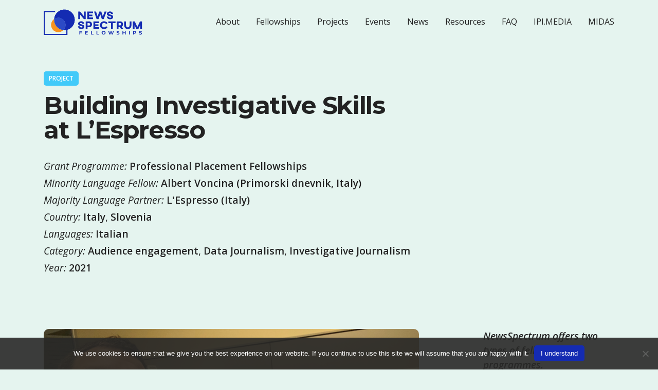

--- FILE ---
content_type: text/html; charset=UTF-8
request_url: https://newsspectrum.eu/projects/building-investigative-skills-at-lespresso/
body_size: 10894
content:
<!doctype html>
<html lang="en-US">
<head><style>img.lazy{min-height:1px}</style><link href="https://newsspectrum.eu/wp-content/plugins/w3-total-cache/pub/js/lazyload.min.js" as="script">
	<meta charset="UTF-8">
	<meta name="viewport" content="width=device-width, initial-scale=1">

	<link rel="apple-touch-icon" sizes="180x180" href="https://newsspectrum.eu/wp-content/themes/newsspectrum-theme/assets/favicon/apple-touch-icon.png?v=1">
	<link rel="icon" type="image/png" sizes="32x32" href="https://newsspectrum.eu/wp-content/themes/newsspectrum-theme/assets/favicon/favicon-32x32.png?v=1">
	<link rel="icon" type="image/png" sizes="16x16" href="https://newsspectrum.eu/wp-content/themes/newsspectrum-theme/assets/favicon/favicon-16x16.png?v=1">
	<link rel="manifest" href="https://newsspectrum.eu/wp-content/themes/newsspectrum-theme/assets/favicon/site.webmanifest?v=1">
	<link rel="mask-icon" href="https://newsspectrum.eu/wp-content/themes/newsspectrum-theme/assets/favicon/safari-pinned-tab.svg?v=1" color="#322afb">
	<link rel="shortcut icon" href="https://newsspectrum.eu/wp-content/themes/newsspectrum-theme/assets/favicon/favicon.ico?v=1">
	<meta name="apple-mobile-web-app-title" content="IJ4EU Website">
	<meta name="application-name" content="IJ4EU Website">
	<meta name="msapplication-TileColor" content="#603cba">
	<meta name="msapplication-config" content="https://newsspectrum.eu/wp-content/themes/newsspectrum-theme/assets/favicon/browserconfig.xml?v=1">
	<meta name="theme-color" content="#ffffff">

	<link rel="profile" href="https://gmpg.org/xfn/11">

	<meta name='robots' content='index, follow, max-image-preview:large, max-snippet:-1, max-video-preview:-1' />
	<style>img:is([sizes="auto" i], [sizes^="auto," i]) { contain-intrinsic-size: 3000px 1500px }</style>
	
	<!-- This site is optimized with the Yoast SEO plugin v25.3.1 - https://yoast.com/wordpress/plugins/seo/ -->
	<title>Building Investigative Skills at L&#039;Espresso - NewsSpectrum Fellowships</title>
	<link rel="canonical" href="https://newsspectrum.eu/projects/building-investigative-skills-at-lespresso/" />
	<meta property="og:locale" content="en_US" />
	<meta property="og:type" content="article" />
	<meta property="og:title" content="Building Investigative Skills at L&#039;Espresso - NewsSpectrum Fellowships" />
	<meta property="og:description" content="For three weeks in November and December 2021, NewsSpectrum Fellow Albert Voncina moved from the small Slovenian minority-language daily Primorski dnevnik, published in Trieste, to L&#8217;Espresso, one of Italy’s most influential weekly magazines with a circulation over 200,000 copies, based in Rome." />
	<meta property="og:url" content="https://newsspectrum.eu/projects/building-investigative-skills-at-lespresso/" />
	<meta property="og:site_name" content="NewsSpectrum Fellowships" />
	<meta property="og:image" content="https://newsspectrum.eu/wp-content/uploads/2022/05/Albert-Voncina.png" />
	<meta property="og:image:width" content="1100" />
	<meta property="og:image:height" content="628" />
	<meta property="og:image:type" content="image/png" />
	<meta name="twitter:card" content="summary_large_image" />
	<meta name="twitter:label1" content="Est. reading time" />
	<meta name="twitter:data1" content="2 minutes" />
	<script type="application/ld+json" class="yoast-schema-graph">{"@context":"https://schema.org","@graph":[{"@type":"WebPage","@id":"https://newsspectrum.eu/projects/building-investigative-skills-at-lespresso/","url":"https://newsspectrum.eu/projects/building-investigative-skills-at-lespresso/","name":"Building Investigative Skills at L'Espresso - NewsSpectrum Fellowships","isPartOf":{"@id":"https://newsspectrum.eu/#website"},"primaryImageOfPage":{"@id":"https://newsspectrum.eu/projects/building-investigative-skills-at-lespresso/#primaryimage"},"image":{"@id":"https://newsspectrum.eu/projects/building-investigative-skills-at-lespresso/#primaryimage"},"thumbnailUrl":"https://newsspectrum.eu/wp-content/uploads/2022/05/Albert-Voncina.png","datePublished":"2022-05-27T13:46:27+00:00","breadcrumb":{"@id":"https://newsspectrum.eu/projects/building-investigative-skills-at-lespresso/#breadcrumb"},"inLanguage":"en-US","potentialAction":[{"@type":"ReadAction","target":["https://newsspectrum.eu/projects/building-investigative-skills-at-lespresso/"]}]},{"@type":"ImageObject","inLanguage":"en-US","@id":"https://newsspectrum.eu/projects/building-investigative-skills-at-lespresso/#primaryimage","url":"https://newsspectrum.eu/wp-content/uploads/2022/05/Albert-Voncina.png","contentUrl":"https://newsspectrum.eu/wp-content/uploads/2022/05/Albert-Voncina.png","width":1100,"height":628},{"@type":"BreadcrumbList","@id":"https://newsspectrum.eu/projects/building-investigative-skills-at-lespresso/#breadcrumb","itemListElement":[{"@type":"ListItem","position":1,"name":"Home","item":"https://newsspectrum.eu/"},{"@type":"ListItem","position":2,"name":"Projects","item":"https://newsspectrum.eu/projects/"},{"@type":"ListItem","position":3,"name":"Building Investigative Skills at L&#8217;Espresso"}]},{"@type":"WebSite","@id":"https://newsspectrum.eu/#website","url":"https://newsspectrum.eu/","name":"NewsSpectrum Fellowships","description":"Uniting minority- and majority-language media","publisher":{"@id":"https://newsspectrum.eu/#organization"},"potentialAction":[{"@type":"SearchAction","target":{"@type":"EntryPoint","urlTemplate":"https://newsspectrum.eu/?s={search_term_string}"},"query-input":{"@type":"PropertyValueSpecification","valueRequired":true,"valueName":"search_term_string"}}],"inLanguage":"en-US"},{"@type":"Organization","@id":"https://newsspectrum.eu/#organization","name":"NewsSpectrum Fellowships","url":"https://newsspectrum.eu/","logo":{"@type":"ImageObject","inLanguage":"en-US","@id":"https://newsspectrum.eu/#/schema/logo/image/","url":"https://newsspectrum.eu/wp-content/uploads/2021/03/newsspectrumlogo-color.svg","contentUrl":"https://newsspectrum.eu/wp-content/uploads/2021/03/newsspectrumlogo-color.svg","caption":"NewsSpectrum Fellowships"},"image":{"@id":"https://newsspectrum.eu/#/schema/logo/image/"}}]}</script>
	<!-- / Yoast SEO plugin. -->


<link rel='dns-prefetch' href='//www.gstatic.com' />
<link rel='dns-prefetch' href='//fonts.googleapis.com' />
<link rel="alternate" type="application/rss+xml" title="NewsSpectrum Fellowships &raquo; Feed" href="https://newsspectrum.eu/feed/" />
<link rel="alternate" type="application/rss+xml" title="NewsSpectrum Fellowships &raquo; Comments Feed" href="https://newsspectrum.eu/comments/feed/" />
<link rel='stylesheet' id='wp-block-library-css' href='https://newsspectrum.eu/wp-includes/css/dist/block-library/style.min.css?ver=6.8.3' type='text/css' media='all' />
<style id='classic-theme-styles-inline-css' type='text/css'>
/*! This file is auto-generated */
.wp-block-button__link{color:#fff;background-color:#32373c;border-radius:9999px;box-shadow:none;text-decoration:none;padding:calc(.667em + 2px) calc(1.333em + 2px);font-size:1.125em}.wp-block-file__button{background:#32373c;color:#fff;text-decoration:none}
</style>
<style id='global-styles-inline-css' type='text/css'>
:root{--wp--preset--aspect-ratio--square: 1;--wp--preset--aspect-ratio--4-3: 4/3;--wp--preset--aspect-ratio--3-4: 3/4;--wp--preset--aspect-ratio--3-2: 3/2;--wp--preset--aspect-ratio--2-3: 2/3;--wp--preset--aspect-ratio--16-9: 16/9;--wp--preset--aspect-ratio--9-16: 9/16;--wp--preset--color--black: #000000;--wp--preset--color--cyan-bluish-gray: #abb8c3;--wp--preset--color--white: #ffffff;--wp--preset--color--pale-pink: #f78da7;--wp--preset--color--vivid-red: #cf2e2e;--wp--preset--color--luminous-vivid-orange: #ff6900;--wp--preset--color--luminous-vivid-amber: #fcb900;--wp--preset--color--light-green-cyan: #7bdcb5;--wp--preset--color--vivid-green-cyan: #00d084;--wp--preset--color--pale-cyan-blue: #8ed1fc;--wp--preset--color--vivid-cyan-blue: #0693e3;--wp--preset--color--vivid-purple: #9b51e0;--wp--preset--gradient--vivid-cyan-blue-to-vivid-purple: linear-gradient(135deg,rgba(6,147,227,1) 0%,rgb(155,81,224) 100%);--wp--preset--gradient--light-green-cyan-to-vivid-green-cyan: linear-gradient(135deg,rgb(122,220,180) 0%,rgb(0,208,130) 100%);--wp--preset--gradient--luminous-vivid-amber-to-luminous-vivid-orange: linear-gradient(135deg,rgba(252,185,0,1) 0%,rgba(255,105,0,1) 100%);--wp--preset--gradient--luminous-vivid-orange-to-vivid-red: linear-gradient(135deg,rgba(255,105,0,1) 0%,rgb(207,46,46) 100%);--wp--preset--gradient--very-light-gray-to-cyan-bluish-gray: linear-gradient(135deg,rgb(238,238,238) 0%,rgb(169,184,195) 100%);--wp--preset--gradient--cool-to-warm-spectrum: linear-gradient(135deg,rgb(74,234,220) 0%,rgb(151,120,209) 20%,rgb(207,42,186) 40%,rgb(238,44,130) 60%,rgb(251,105,98) 80%,rgb(254,248,76) 100%);--wp--preset--gradient--blush-light-purple: linear-gradient(135deg,rgb(255,206,236) 0%,rgb(152,150,240) 100%);--wp--preset--gradient--blush-bordeaux: linear-gradient(135deg,rgb(254,205,165) 0%,rgb(254,45,45) 50%,rgb(107,0,62) 100%);--wp--preset--gradient--luminous-dusk: linear-gradient(135deg,rgb(255,203,112) 0%,rgb(199,81,192) 50%,rgb(65,88,208) 100%);--wp--preset--gradient--pale-ocean: linear-gradient(135deg,rgb(255,245,203) 0%,rgb(182,227,212) 50%,rgb(51,167,181) 100%);--wp--preset--gradient--electric-grass: linear-gradient(135deg,rgb(202,248,128) 0%,rgb(113,206,126) 100%);--wp--preset--gradient--midnight: linear-gradient(135deg,rgb(2,3,129) 0%,rgb(40,116,252) 100%);--wp--preset--font-size--small: 13px;--wp--preset--font-size--medium: 20px;--wp--preset--font-size--large: 36px;--wp--preset--font-size--x-large: 42px;--wp--preset--spacing--20: 0.44rem;--wp--preset--spacing--30: 0.67rem;--wp--preset--spacing--40: 1rem;--wp--preset--spacing--50: 1.5rem;--wp--preset--spacing--60: 2.25rem;--wp--preset--spacing--70: 3.38rem;--wp--preset--spacing--80: 5.06rem;--wp--preset--shadow--natural: 6px 6px 9px rgba(0, 0, 0, 0.2);--wp--preset--shadow--deep: 12px 12px 50px rgba(0, 0, 0, 0.4);--wp--preset--shadow--sharp: 6px 6px 0px rgba(0, 0, 0, 0.2);--wp--preset--shadow--outlined: 6px 6px 0px -3px rgba(255, 255, 255, 1), 6px 6px rgba(0, 0, 0, 1);--wp--preset--shadow--crisp: 6px 6px 0px rgba(0, 0, 0, 1);}:where(.is-layout-flex){gap: 0.5em;}:where(.is-layout-grid){gap: 0.5em;}body .is-layout-flex{display: flex;}.is-layout-flex{flex-wrap: wrap;align-items: center;}.is-layout-flex > :is(*, div){margin: 0;}body .is-layout-grid{display: grid;}.is-layout-grid > :is(*, div){margin: 0;}:where(.wp-block-columns.is-layout-flex){gap: 2em;}:where(.wp-block-columns.is-layout-grid){gap: 2em;}:where(.wp-block-post-template.is-layout-flex){gap: 1.25em;}:where(.wp-block-post-template.is-layout-grid){gap: 1.25em;}.has-black-color{color: var(--wp--preset--color--black) !important;}.has-cyan-bluish-gray-color{color: var(--wp--preset--color--cyan-bluish-gray) !important;}.has-white-color{color: var(--wp--preset--color--white) !important;}.has-pale-pink-color{color: var(--wp--preset--color--pale-pink) !important;}.has-vivid-red-color{color: var(--wp--preset--color--vivid-red) !important;}.has-luminous-vivid-orange-color{color: var(--wp--preset--color--luminous-vivid-orange) !important;}.has-luminous-vivid-amber-color{color: var(--wp--preset--color--luminous-vivid-amber) !important;}.has-light-green-cyan-color{color: var(--wp--preset--color--light-green-cyan) !important;}.has-vivid-green-cyan-color{color: var(--wp--preset--color--vivid-green-cyan) !important;}.has-pale-cyan-blue-color{color: var(--wp--preset--color--pale-cyan-blue) !important;}.has-vivid-cyan-blue-color{color: var(--wp--preset--color--vivid-cyan-blue) !important;}.has-vivid-purple-color{color: var(--wp--preset--color--vivid-purple) !important;}.has-black-background-color{background-color: var(--wp--preset--color--black) !important;}.has-cyan-bluish-gray-background-color{background-color: var(--wp--preset--color--cyan-bluish-gray) !important;}.has-white-background-color{background-color: var(--wp--preset--color--white) !important;}.has-pale-pink-background-color{background-color: var(--wp--preset--color--pale-pink) !important;}.has-vivid-red-background-color{background-color: var(--wp--preset--color--vivid-red) !important;}.has-luminous-vivid-orange-background-color{background-color: var(--wp--preset--color--luminous-vivid-orange) !important;}.has-luminous-vivid-amber-background-color{background-color: var(--wp--preset--color--luminous-vivid-amber) !important;}.has-light-green-cyan-background-color{background-color: var(--wp--preset--color--light-green-cyan) !important;}.has-vivid-green-cyan-background-color{background-color: var(--wp--preset--color--vivid-green-cyan) !important;}.has-pale-cyan-blue-background-color{background-color: var(--wp--preset--color--pale-cyan-blue) !important;}.has-vivid-cyan-blue-background-color{background-color: var(--wp--preset--color--vivid-cyan-blue) !important;}.has-vivid-purple-background-color{background-color: var(--wp--preset--color--vivid-purple) !important;}.has-black-border-color{border-color: var(--wp--preset--color--black) !important;}.has-cyan-bluish-gray-border-color{border-color: var(--wp--preset--color--cyan-bluish-gray) !important;}.has-white-border-color{border-color: var(--wp--preset--color--white) !important;}.has-pale-pink-border-color{border-color: var(--wp--preset--color--pale-pink) !important;}.has-vivid-red-border-color{border-color: var(--wp--preset--color--vivid-red) !important;}.has-luminous-vivid-orange-border-color{border-color: var(--wp--preset--color--luminous-vivid-orange) !important;}.has-luminous-vivid-amber-border-color{border-color: var(--wp--preset--color--luminous-vivid-amber) !important;}.has-light-green-cyan-border-color{border-color: var(--wp--preset--color--light-green-cyan) !important;}.has-vivid-green-cyan-border-color{border-color: var(--wp--preset--color--vivid-green-cyan) !important;}.has-pale-cyan-blue-border-color{border-color: var(--wp--preset--color--pale-cyan-blue) !important;}.has-vivid-cyan-blue-border-color{border-color: var(--wp--preset--color--vivid-cyan-blue) !important;}.has-vivid-purple-border-color{border-color: var(--wp--preset--color--vivid-purple) !important;}.has-vivid-cyan-blue-to-vivid-purple-gradient-background{background: var(--wp--preset--gradient--vivid-cyan-blue-to-vivid-purple) !important;}.has-light-green-cyan-to-vivid-green-cyan-gradient-background{background: var(--wp--preset--gradient--light-green-cyan-to-vivid-green-cyan) !important;}.has-luminous-vivid-amber-to-luminous-vivid-orange-gradient-background{background: var(--wp--preset--gradient--luminous-vivid-amber-to-luminous-vivid-orange) !important;}.has-luminous-vivid-orange-to-vivid-red-gradient-background{background: var(--wp--preset--gradient--luminous-vivid-orange-to-vivid-red) !important;}.has-very-light-gray-to-cyan-bluish-gray-gradient-background{background: var(--wp--preset--gradient--very-light-gray-to-cyan-bluish-gray) !important;}.has-cool-to-warm-spectrum-gradient-background{background: var(--wp--preset--gradient--cool-to-warm-spectrum) !important;}.has-blush-light-purple-gradient-background{background: var(--wp--preset--gradient--blush-light-purple) !important;}.has-blush-bordeaux-gradient-background{background: var(--wp--preset--gradient--blush-bordeaux) !important;}.has-luminous-dusk-gradient-background{background: var(--wp--preset--gradient--luminous-dusk) !important;}.has-pale-ocean-gradient-background{background: var(--wp--preset--gradient--pale-ocean) !important;}.has-electric-grass-gradient-background{background: var(--wp--preset--gradient--electric-grass) !important;}.has-midnight-gradient-background{background: var(--wp--preset--gradient--midnight) !important;}.has-small-font-size{font-size: var(--wp--preset--font-size--small) !important;}.has-medium-font-size{font-size: var(--wp--preset--font-size--medium) !important;}.has-large-font-size{font-size: var(--wp--preset--font-size--large) !important;}.has-x-large-font-size{font-size: var(--wp--preset--font-size--x-large) !important;}
:where(.wp-block-post-template.is-layout-flex){gap: 1.25em;}:where(.wp-block-post-template.is-layout-grid){gap: 1.25em;}
:where(.wp-block-columns.is-layout-flex){gap: 2em;}:where(.wp-block-columns.is-layout-grid){gap: 2em;}
:root :where(.wp-block-pullquote){font-size: 1.5em;line-height: 1.6;}
</style>
<link rel='stylesheet' id='contact-form-7-css' href='https://newsspectrum.eu/wp-content/plugins/contact-form-7/includes/css/styles.css?ver=6.0.6' type='text/css' media='all' />
<link rel='stylesheet' id='cookie-notice-front-css' href='https://newsspectrum.eu/wp-content/plugins/cookie-notice/css/front.min.css?ver=2.5.6' type='text/css' media='all' />
<link rel='stylesheet' id='dwply_mailchimp_widget-css' href='https://newsspectrum.eu/wp-content/plugins/dwply_mailchimp_widget/public/css/dwply_mailchimp_widget-public.css?ver=1.0.0' type='text/css' media='all' />
<link rel='stylesheet' id='dwply_universalia_builder-css' href='https://newsspectrum.eu/wp-content/plugins/dwply_universalia_builder/public/css/dwply_universalia_builder-public.css?ver=1.0.0' type='text/css' media='all' />
<link rel='stylesheet' id='bootstrap-css' href='https://newsspectrum.eu/wp-content/themes/newsspectrum-theme/assets/bootstrap/css/bootstrap.min.css?ver=0.1.16' type='text/css' media='all' />
<link rel='stylesheet' id='ij4eu-fonts-css' href='https://fonts.googleapis.com/css2?family=Montserrat%3Awght%40700&#038;family=Open+Sans%3Aital%2Cwght%400%2C400%3B0%2C600%3B1%2C400%3B1%2C600&#038;ver=0.1.16' type='text/css' media='all' />
<link rel='stylesheet' id='ij4eu-style-css' href='https://newsspectrum.eu/wp-content/themes/newsspectrum-theme/style.css?ver=0.1.16' type='text/css' media='all' />
<script type="text/javascript" src="https://newsspectrum.eu/wp-includes/js/jquery/jquery.min.js?ver=3.7.1" id="jquery-core-js"></script>
<script type="text/javascript" src="https://newsspectrum.eu/wp-includes/js/jquery/jquery-migrate.min.js?ver=3.4.1" id="jquery-migrate-js"></script>
<script type="text/javascript" src="https://newsspectrum.eu/wp-content/plugins/dwply_universalia_builder/public/js/dwply_universalia_builder-public.js?ver=1.0.0" id="dwply_universalia_builder-js"></script>
<script type="text/javascript" src="https://www.gstatic.com/charts/loader.js?ver=0.1.16" id="google-map-loader-js"></script>
<link rel="https://api.w.org/" href="https://newsspectrum.eu/wp-json/" /><link rel="EditURI" type="application/rsd+xml" title="RSD" href="https://newsspectrum.eu/xmlrpc.php?rsd" />
<meta name="generator" content="WordPress 6.8.3" />
<link rel='shortlink' href='https://newsspectrum.eu/?p=2926' />
<link rel="alternate" title="oEmbed (JSON)" type="application/json+oembed" href="https://newsspectrum.eu/wp-json/oembed/1.0/embed?url=https%3A%2F%2Fnewsspectrum.eu%2Fprojects%2Fbuilding-investigative-skills-at-lespresso%2F" />
<link rel="alternate" title="oEmbed (XML)" type="text/xml+oembed" href="https://newsspectrum.eu/wp-json/oembed/1.0/embed?url=https%3A%2F%2Fnewsspectrum.eu%2Fprojects%2Fbuilding-investigative-skills-at-lespresso%2F&#038;format=xml" />

		<!-- GA Google Analytics @ https://m0n.co/ga -->
		<script>
			(function(i,s,o,g,r,a,m){i['GoogleAnalyticsObject']=r;i[r]=i[r]||function(){
			(i[r].q=i[r].q||[]).push(arguments)},i[r].l=1*new Date();a=s.createElement(o),
			m=s.getElementsByTagName(o)[0];a.async=1;a.src=g;m.parentNode.insertBefore(a,m)
			})(window,document,'script','https://www.google-analytics.com/analytics.js','ga');
			ga('create', 'UA-48171605-8', 'auto');
			ga('send', 'pageview');
		</script>

	</head>

<body class="wp-singular projects-template-default single single-projects postid-2926 wp-custom-logo wp-theme-newsspectrum-theme cookies-not-set">
<div id="page" class="site">
	
	<nav class="primary-navigation navbar navbar-expand-md navbar-light" role="navigation">
		<div class="container">
			<!-- Brand and toggle get grouped for better mobile display -->
			<a href="https://newsspectrum.eu/" class="custom-logo-link" rel="home"><img src="data:image/svg+xml,%3Csvg%20xmlns='http://www.w3.org/2000/svg'%20viewBox='0%200%200%200'%3E%3C/svg%3E" data-src="https://newsspectrum.eu/wp-content/uploads/2021/03/newsspectrumlogo-color.svg" class="custom-logo lazy" alt="NewsSpectrum Fellowships" decoding="async" /></a>			<button class="navbar-toggler collapsed" type="button" data-toggle="collapse" data-target="#bs-example-navbar-collapse-1" aria-controls="bs-example-navbar-collapse-1" aria-expanded="false" aria-label="Toggle navigation">
					<span class="navbar-toggler-icon"></span>
			</button>
				<div id="bs-example-navbar-collapse-1" class="collapse navbar-collapse"><ul id="menu-main-menu" class="nav navbar-nav ml-auto"><li itemscope="itemscope" itemtype="https://www.schema.org/SiteNavigationElement" id="menu-item-94" class="menu-item menu-item-type-post_type menu-item-object-page menu-item-94 nav-item"><a title="About" href="https://newsspectrum.eu/about/" class="nav-link">About</a></li>
<li itemscope="itemscope" itemtype="https://www.schema.org/SiteNavigationElement" id="menu-item-2136" class="menu-item menu-item-type-post_type_archive menu-item-object-fellowships menu-item-2136 nav-item"><a title="Fellowships" href="https://newsspectrum.eu/fellowships/" class="nav-link">Fellowships</a></li>
<li itemscope="itemscope" itemtype="https://www.schema.org/SiteNavigationElement" id="menu-item-2749" class="menu-item menu-item-type-post_type menu-item-object-page menu-item-2749 nav-item"><a title="Projects" href="https://newsspectrum.eu/projects/" class="nav-link">Projects</a></li>
<li itemscope="itemscope" itemtype="https://www.schema.org/SiteNavigationElement" id="menu-item-2649" class="menu-item menu-item-type-post_type menu-item-object-page menu-item-2649 nav-item"><a title="Events" href="https://newsspectrum.eu/events/" class="nav-link">Events</a></li>
<li itemscope="itemscope" itemtype="https://www.schema.org/SiteNavigationElement" id="menu-item-80" class="menu-item menu-item-type-post_type menu-item-object-page current_page_parent menu-item-80 nav-item"><a title="News" href="https://newsspectrum.eu/news/" class="nav-link">News</a></li>
<li itemscope="itemscope" itemtype="https://www.schema.org/SiteNavigationElement" id="menu-item-2813" class="menu-item menu-item-type-post_type menu-item-object-page menu-item-2813 nav-item"><a title="Resources" href="https://newsspectrum.eu/digital-news-accelerator/" class="nav-link">Resources</a></li>
<li itemscope="itemscope" itemtype="https://www.schema.org/SiteNavigationElement" id="menu-item-92" class="menu-item menu-item-type-post_type menu-item-object-page menu-item-92 nav-item"><a title="FAQ" href="https://newsspectrum.eu/faq/" class="nav-link">FAQ</a></li>
<li itemscope="itemscope" itemtype="https://www.schema.org/SiteNavigationElement" id="menu-item-2479" class="menu-item menu-item-type-custom menu-item-object-custom menu-item-2479 nav-item"><a title="IPI.MEDIA" href="https://ipi.media/" class="nav-link">IPI.MEDIA</a></li>
<li itemscope="itemscope" itemtype="https://www.schema.org/SiteNavigationElement" id="menu-item-2528" class="menu-item menu-item-type-custom menu-item-object-custom menu-item-2528 nav-item"><a title="MIDAS" href="http://www.midas-press.org/" class="nav-link">MIDAS</a></li>
</ul></div>			</div>
	</nav>

	<div id="content" class="site-content">

	<div id="primary" class="content-area">
		<main id="main" class="site-main">

			
	
	
	<header class="page-header" style="background-color:;">
		
		<div class="container">
							<div class="label__post-type -project">Project</div>
			
							<h1 class="page-title">Building Investigative Skills at L&#8217;Espresso</h1>
			
			
							<ul class="post__meta"><li><span class="label">Grant Programme: </span><span class="value"><a href="https://newsspectrum.eu/fellowships/ppf/">Professional Placement Fellowships</a></span></li><li><span class="label">Minority Language Fellow: </span><span class="value">Albert Voncina (Primorski dnevnik, Italy)</span></li><li><span class="label">Majority Language Partner: </span><span class="value">L'Espresso (Italy)</span></li><li><span class="label">Country: </span><span class="value">Italy</span>, <span class="value">Slovenia</li><li><span class="label">Languages: </span><span class="value">Italian</span></li><li><span class="label">Category: </span><span class="value">Audience engagement</span>, <span class="value">Data Journalism</span>, <span class="value">Investigative Journalism</li><li><span class="label">Year: </span><span class="value">2021</span></li></ul>			
		</div>
	</header>
				
				<div class="container">
					<div class="row">
						<div class="col-md-8">
							
<article id="post-2926" class="post-2926 projects type-projects status-publish has-post-thumbnail hentry projects_category-audience-engagement projects_category-data-journalism projects_category-investigative-journalism projects_country-italy projects_country-slovenia projects_year-106 projects_language-italian">

	
			<div class="post-thumbnail">
				<img width="1100" height="628" src="data:image/svg+xml,%3Csvg%20xmlns='http://www.w3.org/2000/svg'%20viewBox='0%200%201100%20628'%3E%3C/svg%3E" data-src="https://newsspectrum.eu/wp-content/uploads/2022/05/Albert-Voncina.png" class="attachment-post-thumbnail size-post-thumbnail wp-post-image lazy" alt="" decoding="async" fetchpriority="high" data-srcset="https://newsspectrum.eu/wp-content/uploads/2022/05/Albert-Voncina.png 1100w, https://newsspectrum.eu/wp-content/uploads/2022/05/Albert-Voncina-300x171.png 300w, https://newsspectrum.eu/wp-content/uploads/2022/05/Albert-Voncina-1024x585.png 1024w, https://newsspectrum.eu/wp-content/uploads/2022/05/Albert-Voncina-768x438.png 768w" data-sizes="(max-width: 1100px) 100vw, 1100px" />									<div class="wp-caption">
						<figcaption class="wp-caption-text">NewsSpectrum Fellow Albert Voncina</figcaption>
					</div>
							</div><!-- .post-thumbnail -->

		
	<div class="entry-content">
		<div class="row">
			<div class="col-md-1">
				
<div class="social-share-icons vertical">

	
	<!--p class="social-share-title">Share</p -->
	
	<ul class="social-share-list">
		<li>
			<!-- Facebook -->
			<a href="http://www.facebook.com/sharer.php?u=https://newsspectrum.eu/projects/building-investigative-skills-at-lespresso" target="popup"
			onclick="window.open('http://www.facebook.com/sharer.php?u=https://newsspectrum.eu/projects/building-investigative-skills-at-lespresso','popup','width=600,height=600'); return false;">
				<img class="lazy" src="data:image/svg+xml,%3Csvg%20xmlns='http://www.w3.org/2000/svg'%20viewBox='0%200%201%201'%3E%3C/svg%3E" data-src="https://newsspectrum.eu/wp-content/themes/newsspectrum-theme/assets/img/icon-facebook.svg" alt="">
			</a>
		</li>
		<li>
			<!-- Twitter -->
			<a href="http://twitter.com/share?url=https://newsspectrum.eu/projects/building-investigative-skills-at-lespresso" target="popup"
			onclick="window.open('http://twitter.com/share?url=https://newsspectrum.eu/projects/building-investigative-skills-at-lespresso','popup','width=600,height=600'); return false;" >
				<img class="lazy" src="data:image/svg+xml,%3Csvg%20xmlns='http://www.w3.org/2000/svg'%20viewBox='0%200%201%201'%3E%3C/svg%3E" data-src="https://newsspectrum.eu/wp-content/themes/newsspectrum-theme/assets/img/icon-twitter.svg" alt="">
			</a>
		</li>
		<li>
			<!-- LinkedIn -->
			<a href="http://www.linkedin.com/shareArticle?mini=true&url=https://newsspectrum.eu/projects/building-investigative-skills-at-lespresso" target="popup" onclick="window.open('http://www.linkedin.com/shareArticle?mini=true&url=https://newsspectrum.eu/projects/building-investigative-skills-at-lespresso','popup','width=600,height=600'); return false;">
				<img class="lazy" src="data:image/svg+xml,%3Csvg%20xmlns='http://www.w3.org/2000/svg'%20viewBox='0%200%201%201'%3E%3C/svg%3E" data-src="https://newsspectrum.eu/wp-content/themes/newsspectrum-theme/assets/img/icon-linkedin.svg" alt="">
			</a>
		</li>
	</ul>

</div>

			</div>
			<div class="col-md-11">
				<p>For three weeks in November and December 2021, NewsSpectrum Fellow Albert Voncina moved from the small Slovenian minority-language daily <a href="https://www.primorski.eu/">Primorski dnevnik</a>, published in Trieste, to <a href="https://espresso.repubblica.it/">L&#8217;Espresso</a>, one of Italy’s most influential weekly magazines with a circulation over 200,000 copies, based in Rome.</p>
<p>During his NewsSpectrum fellowship, Albert contributed to several investigative stories on a variety of topics – from migration, COVID-19 vaccination, the business of selling weapons, etc. – but the outcome of his study visit to Rome surpasses the list of his articles published by l‘Espresso.</p>
<blockquote class="twitter-tweet">
<p dir="ltr" lang="en">👏Happy to announce that our <a href="https://twitter.com/hashtag/NewsSpectrum?src=hash&amp;ref_src=twsrc%5Etfw">#NewsSpectrum</a> could support the fellowship of <a href="https://twitter.com/primorskiD?ref_src=twsrc%5Etfw">@primorskiD</a> journalist Albert Voncina at <a href="https://twitter.com/espressonline?ref_src=twsrc%5Etfw">@espressonline</a>. He published different articles in Italian such as: <a href="https://t.co/APAON0slnV">https://t.co/APAON0slnV</a> + <a href="https://t.co/1YLcRvqEG6">https://t.co/1YLcRvqEG6</a><br />
Enjoy📰! <a href="https://twitter.com/hashtag/MediaEU?src=hash&amp;ref_src=twsrc%5Etfw">#MediaEU</a> <a href="https://twitter.com/hashtag/journalism?src=hash&amp;ref_src=twsrc%5Etfw">#journalism</a> <a href="https://twitter.com/hashtag/EUjournalism?src=hash&amp;ref_src=twsrc%5Etfw">#EUjournalism</a> <a href="https://t.co/I8n4qqJcFJ">pic.twitter.com/I8n4qqJcFJ</a></p>
<p>— Midas &#8211; Minority Dailies Association (@DailiesMidas) <a href="https://twitter.com/DailiesMidas/status/1480488500017438720?ref_src=twsrc%5Etfw">January 10, 2022</a></p></blockquote>
<p><script async src="https://platform.twitter.com/widgets.js" charset="utf-8"></script></p>
<p>Investigative skills, data-driven journalism and audience engagement were broader focuses of his study visit to the L&#8217;Espresso newsroom. Albert also used this opportunity to refine his journalistic writing skills in Italian, his second language.</p>
<p><a href="https://espresso.repubblica.it/mondo/2021/12/03/news/slovenia_no_vax-328816937/"><img decoding="async" class="alignnone wp-image-2956 size-large lazy" src="data:image/svg+xml,%3Csvg%20xmlns='http://www.w3.org/2000/svg'%20viewBox='0%200%20640%20366'%3E%3C/svg%3E" data-src="https://newsspectrum.eu/wp-content/uploads/2022/05/Trieste-Primorski-dnevnik-LEspresso-1024x585.png" alt="" width="640" height="366" data-srcset="https://newsspectrum.eu/wp-content/uploads/2022/05/Trieste-Primorski-dnevnik-LEspresso-1024x585.png 1024w, https://newsspectrum.eu/wp-content/uploads/2022/05/Trieste-Primorski-dnevnik-LEspresso-300x171.png 300w, https://newsspectrum.eu/wp-content/uploads/2022/05/Trieste-Primorski-dnevnik-LEspresso-768x438.png 768w, https://newsspectrum.eu/wp-content/uploads/2022/05/Trieste-Primorski-dnevnik-LEspresso.png 1100w" data-sizes="(max-width: 640px) 100vw, 640px" /></a></p>
<p>His cooperation with L&#8217;Espresso will be continued after this fellowship as he is expected to regularly contribute to the magazine from Primorski dnevnik in Trieste.</p>
				
<div class="social-share-icons box">

	<div class="social-box-content"><h4 class="social-box-title">Interesting article?</h4>			<div class="textwidget"><p>If you think your colleagues and friends should know about this article, we encourage you to share it on your social networks!</p>
</div>
		</div>
	<!--p class="social-share-title">Share</p -->
	
	<ul class="social-share-list">
		<li>
			<!-- Facebook -->
			<a href="http://www.facebook.com/sharer.php?u=https://newsspectrum.eu/projects/building-investigative-skills-at-lespresso" target="popup"
			onclick="window.open('http://www.facebook.com/sharer.php?u=https://newsspectrum.eu/projects/building-investigative-skills-at-lespresso','popup','width=600,height=600'); return false;">
				<img class="lazy" src="data:image/svg+xml,%3Csvg%20xmlns='http://www.w3.org/2000/svg'%20viewBox='0%200%201%201'%3E%3C/svg%3E" data-src="https://newsspectrum.eu/wp-content/themes/newsspectrum-theme/assets/img/icon-facebook.svg" alt="">
			</a>
		</li>
		<li>
			<!-- Twitter -->
			<a href="http://twitter.com/share?url=https://newsspectrum.eu/projects/building-investigative-skills-at-lespresso" target="popup"
			onclick="window.open('http://twitter.com/share?url=https://newsspectrum.eu/projects/building-investigative-skills-at-lespresso','popup','width=600,height=600'); return false;" >
				<img class="lazy" src="data:image/svg+xml,%3Csvg%20xmlns='http://www.w3.org/2000/svg'%20viewBox='0%200%201%201'%3E%3C/svg%3E" data-src="https://newsspectrum.eu/wp-content/themes/newsspectrum-theme/assets/img/icon-twitter.svg" alt="">
			</a>
		</li>
		<li>
			<!-- LinkedIn -->
			<a href="http://www.linkedin.com/shareArticle?mini=true&url=https://newsspectrum.eu/projects/building-investigative-skills-at-lespresso" target="popup" onclick="window.open('http://www.linkedin.com/shareArticle?mini=true&url=https://newsspectrum.eu/projects/building-investigative-skills-at-lespresso','popup','width=600,height=600'); return false;">
				<img class="lazy" src="data:image/svg+xml,%3Csvg%20xmlns='http://www.w3.org/2000/svg'%20viewBox='0%200%201%201'%3E%3C/svg%3E" data-src="https://newsspectrum.eu/wp-content/themes/newsspectrum-theme/assets/img/icon-linkedin.svg" alt="">
			</a>
		</li>
	</ul>

</div>

				
									<input type="hidden" id="project_id" name="project_id" value="2926">
					<div id="regions_div" style="width: 650px; height: 400px;"></div>
						<section class="published-stories">
					<h2 class="stories__title" >Published stories</h2>
							<div class="published-stories__group">
					<h4 class="stories-group__title">Italian</h4>
					<ul class="published-stories__list">
																		<a href="https://espresso.repubblica.it/mondo/2021/12/03/news/slovenia_no_vax-328816937/" target="_blank"><li><span class="story__title">Errori di comunicazione e poca fiducia nel governo: perché la Slovenia è terreno fertile per i no vax</span>&nbsp;<span class="story-publication">(&nbsp;L'Espresso&nbsp;)</span></li></a>
													<a href="https://espresso.repubblica.it/attualita/2021/12/06/news/armi_covid_record_vendite_leonardo_e_fincantieri-329191461/" target="_blank"><li><span class="story__title">Il Covid risparmia i signori delle armi: nuovo record di vendite. Nella top 100 anche Leonardo e Fincantieri</span>&nbsp;<span class="story-publication">(&nbsp;L'Espresso&nbsp;)</span></li></a>
													<a href="https://espresso.repubblica.it/attualita/2021/12/07/news/patrick_zaki_scarcerato_non_assolto-329297238/" target="_blank"><li><span class="story__title">Patrick Zaki sarà scarcerato, ma non assolto</span>&nbsp;<span class="story-publication">(&nbsp;L'Espresso&nbsp;)</span></li></a>
													<a href="https://espresso.repubblica.it/attualita/2021/12/10/news/migranti_tragedia_confine_di_schengen-329668240/" target="_blank"><li><span class="story__title">Migranti, la tragedia lungo il fiume: un dramma silenzioso sul confine di Schengen</span>&nbsp;<span class="story-publication">(&nbsp;L'Espresso&nbsp;)</span></li></a>
													<a href="https://espresso.repubblica.it/mondo/2021/12/10/news/afghanistan_costretti_a_vendere_i_propri_figli_per_sfamare_il_resto_della_famiglia-329687455/" target="_blank"><li><span class="story__title">Il dramma dei genitori in Afghanistan: costretti a vendere i propri figli per sfamare il resto della famiglia</span>&nbsp;<span class="story-publication">(&nbsp;L'Espresso&nbsp;)</span></li></a>
													<a href="https://espresso.repubblica.it/attualita/2021/12/15/news/ dati_mortalita_eurostat_covid_19_europa_vaccini-330294175/" target="_blank"><li><span class="story__title">In Europa aumentano i morti dove si vaccina di meno</span>&nbsp;<span class="story-publication">(&nbsp;L'Espresso&nbsp;)</span></li></a>
													<a href="https://espresso.repubblica.it/attualita/2021/12/17/news/olimpiadi_boicottaggi_esclusioni-330522439/" target="_blank"><li><span class="story__title">Quando le Olimpiadi diventano un campo di battaglia politico: storie di boicottaggi e di esclusioni</span>&nbsp;<span class="story-publication">(&nbsp;L'Espresso&nbsp;)</span></li></a>
																</ul>
				</div>
					
	</section>
							</div>
		</div>
	</div><!-- .entry-content -->

	<footer class="entry-footer">
			</footer><!-- .entry-footer -->
</article><!-- #post-2926 -->

						</div>
						<div class="col-md-3 offset-md-1">
							
<aside id="secondary" class="widget-area">
	<section id="text-2" class="widget widget_text">			<div class="textwidget"><p style="font-size: 1.2rem; font-weight: bold; font-style: italic;">NewsSpectrum offers two types of fellowship programmes.</p>

</div>
		</section>	</aside><!-- #secondary -->
						</div>
					</div>
				</div><!-- .container -->
				
			
		</main><!-- #main -->
	</div><!-- #primary -->


	</div><!-- #content -->

	<section class="newsletter__signup">
		<div class="container">
			<div class="newsletter__wrapp">
				<div class="row">
					<div class="col-md-6">
						<div class="newsletter__description">
							<div class="newsletter__title">Stay in the loop!</div>
							<p class="newsletter__subtitle">Subscribe to the NewsSpectrum newsletter</p>
							<ul class="newsletter__list">
								<li>Get application tips and deadline reminders</li>
								<li>Attend our workshops</li>
								<li>Meet NewsSpectrum fellows</li>
							</ul>
						</div>
					</div>
					<div class="col-md-6">
						<div class="newsletter__form">
							<form id="mailchimp_form" action=""><input type="hidden" name="dwply_mailchimp_lang" id="dwply_mailchimp_lang" placeholder="" value=""><div class="widget-text wp_widget_plugin_box"><div class="row"><div class="col-sm-8"><div class="form-group"><input class="form-control form-control-lg" type="email" name="dwply_mailchimp_email" id="dwply_mailchimp_email" placeholder="Enter your e-mail address"></div><div id="dwply_mailchimp_response" name="dwply_mailchimp_response"></div></div><div class="col-sm-3"><div class="form-group"><input type="button" class="button btn-lg" id="dwply_mailchimp_subscribe" name="dwply_mailchimp_subscribe" value="Subscribe"></div></div></div></form></div>						</div>
					</div>
				</div>
			</div>
		</div>
	</section>

	<footer id="colophon" class="site-footer">
		<div class="container">
			<div class="row">
				<div class="col-md-8">
					<div class="site-info">
						<div><div class="textwidget custom-html-widget"><div><a href="/"><img width="1" height="1" src="data:image/svg+xml,%3Csvg%20xmlns='http://www.w3.org/2000/svg'%20viewBox='0%200%201%201'%3E%3C/svg%3E" data-src="https://newsspectrum.eu/wp-content/uploads/2021/04/newsspectrumlogo-white.svg" class="image wp-image-1331  attachment-medium size-medium lazy" alt="" style="max-width: 100%;height: auto;width: 160px;margin-bottom: 50px;"></a></div></div></div><div>			<div class="textwidget"><p style="max-width: 600px;">The NewsSpectrum fellowship provides grants to support working partnerships between minority- and majority-language media in the EU.</p>
<p>This text reflects the author’s view and the European Commission is not responsible for any use that may be made of the information it contains.</p>
</div>
		</div>	
					</div><!-- .site-info -->
				</div>
				<div class="col-md-4">
					<div class="row">
						<div class="col-6">
							<section id="nav_menu-2" class="widget widget_nav_menu"><h4 class="widget-title">Fund Info</h4><div class="menu-footer-menu-1-container"><ul id="menu-footer-menu-1" class="menu"><li id="menu-item-108" class="menu-item menu-item-type-post_type menu-item-object-page menu-item-108"><a href="https://newsspectrum.eu/about/">About</a></li>
<li id="menu-item-107" class="menu-item menu-item-type-post_type menu-item-object-page menu-item-107"><a href="https://newsspectrum.eu/fellowships/">Fellowships</a></li>
<li id="menu-item-106" class="menu-item menu-item-type-post_type menu-item-object-page menu-item-106"><a href="https://newsspectrum.eu/faq/">FAQ</a></li>
<li id="menu-item-1475" class="menu-item menu-item-type-post_type menu-item-object-page current_page_parent menu-item-1475"><a href="https://newsspectrum.eu/news/">News</a></li>
</ul></div></section>						</div>
						<div class="col-6">
							<section id="nav_menu-3" class="widget widget_nav_menu"><h4 class="widget-title">Get in touch</h4><div class="menu-footer-menu-2-container"><ul id="menu-footer-menu-2" class="menu"><li id="menu-item-111" class="menu-item menu-item-type-post_type menu-item-object-page menu-item-111"><a href="https://newsspectrum.eu/contact/">Contact</a></li>
<li id="menu-item-109" class="menu-item menu-item-type-custom menu-item-object-custom menu-item-109"><a href="https://media.us8.list-manage.com/subscribe?u=ff184759336364d26b9282f6e&#038;id=4a89674e09">Newsletter</a></li>
<li id="menu-item-110" class="menu-item menu-item-type-custom menu-item-object-custom menu-item-110"><a href="https://twitter.com/hashtag/NewsSpectrum?src=hashtag_click&#038;f=live">Twitter</a></li>
</ul></div></section>						</div>
					</div>
				</div>
			</div>
		</div>

		<div class="footer__supportedby">
			<div class="container">
				<p class="supportedby__title">Project partners</p>
				<div class="row">
					<div class="col-4 col-md-3"><a href="https://ipi.media/"><img class="footer__partner-logo lazy" src="data:image/svg+xml,%3Csvg%20xmlns='http://www.w3.org/2000/svg'%20viewBox='0%200%201%201'%3E%3C/svg%3E" data-src="https://newsspectrum.eu/wp-content/themes/newsspectrum-theme/assets/img/partners/negative/ipi-logo-n.svg" alt=""></a></div>
					<div class="col-4 col-md-3"><a href="http://www.midas-press.org/"><img class="footer__partner-logo lazy" src="data:image/svg+xml,%3Csvg%20xmlns='http://www.w3.org/2000/svg'%20viewBox='0%200%20150%20150'%3E%3C/svg%3E" data-src="https://newsspectrum.eu/wp-content/themes/newsspectrum-theme/assets/img/partners/negative/MIDAS-logo.png" height="150" width="150" alt=""></a></div>
					<div class="col-4 col-md-3"><a href="https://eriac.org/"><img class="footer__partner-logo lazy" style="margin-top: 30px;" src="data:image/svg+xml,%3Csvg%20xmlns='http://www.w3.org/2000/svg'%20viewBox='0%200%20180%20150'%3E%3C/svg%3E" data-src="https://newsspectrum.eu/wp-content/themes/newsspectrum-theme/assets/img/partners/negative/ERIAC_logo-white.png" height="150" width="180" alt=""></a></div>
				</div>
				<p class="supportedby__title">Project supporter</p>
				<div class="row">
					<div class="col-12 col-md-3"><a href="https://ec.europa.eu/"><img class="footer__partner-logo lazy" src="data:image/svg+xml,%3Csvg%20xmlns='http://www.w3.org/2000/svg'%20viewBox='0%200%201%201'%3E%3C/svg%3E" data-src="https://newsspectrum.eu/wp-content/themes/newsspectrum-theme/assets/img/partners/negative/ec-logo-n.svg" alt=""></a>
					<p class="supportedby__description">Supported by the European Commission<br>(DG CONNECT)</p>
				</div>
				</div>
			</div>
		</div>

	</footer><!-- #colophon -->
</div><!-- #page -->

<script type="speculationrules">
{"prefetch":[{"source":"document","where":{"and":[{"href_matches":"\/*"},{"not":{"href_matches":["\/wp-*.php","\/wp-admin\/*","\/wp-content\/uploads\/*","\/wp-content\/*","\/wp-content\/plugins\/*","\/wp-content\/themes\/newsspectrum-theme\/*","\/*\\?(.+)"]}},{"not":{"selector_matches":"a[rel~=\"nofollow\"]"}},{"not":{"selector_matches":".no-prefetch, .no-prefetch a"}}]},"eagerness":"conservative"}]}
</script>
<script type="text/javascript" src="https://newsspectrum.eu/wp-includes/js/dist/hooks.min.js?ver=4d63a3d491d11ffd8ac6" id="wp-hooks-js"></script>
<script type="text/javascript" src="https://newsspectrum.eu/wp-includes/js/dist/i18n.min.js?ver=5e580eb46a90c2b997e6" id="wp-i18n-js"></script>
<script type="text/javascript" id="wp-i18n-js-after">
/* <![CDATA[ */
wp.i18n.setLocaleData( { 'text direction\u0004ltr': [ 'ltr' ] } );
/* ]]> */
</script>
<script type="text/javascript" src="https://newsspectrum.eu/wp-content/plugins/contact-form-7/includes/swv/js/index.js?ver=6.0.6" id="swv-js"></script>
<script type="text/javascript" id="contact-form-7-js-before">
/* <![CDATA[ */
var wpcf7 = {
    "api": {
        "root": "https:\/\/newsspectrum.eu\/wp-json\/",
        "namespace": "contact-form-7\/v1"
    },
    "cached": 1
};
/* ]]> */
</script>
<script type="text/javascript" src="https://newsspectrum.eu/wp-content/plugins/contact-form-7/includes/js/index.js?ver=6.0.6" id="contact-form-7-js"></script>
<script type="text/javascript" id="cookie-notice-front-js-before">
/* <![CDATA[ */
var cnArgs = {"ajaxUrl":"https:\/\/newsspectrum.eu\/wp-admin\/admin-ajax.php","nonce":"2188bcc084","hideEffect":"fade","position":"bottom","onScroll":false,"onScrollOffset":100,"onClick":false,"cookieName":"cookie_notice_accepted","cookieTime":2592000,"cookieTimeRejected":2592000,"globalCookie":false,"redirection":false,"cache":true,"revokeCookies":false,"revokeCookiesOpt":"automatic"};
/* ]]> */
</script>
<script type="text/javascript" src="https://newsspectrum.eu/wp-content/plugins/cookie-notice/js/front.min.js?ver=2.5.6" id="cookie-notice-front-js"></script>
<script type="text/javascript" src="https://newsspectrum.eu/wp-content/plugins/dwply_mailchimp_widget/public/js/loadingoverlay.min.js?ver=1.0.0" id="dwply_mailchimp_widgetloading_overlay-js"></script>
<script type="text/javascript" id="dwply_mailchimp_widget-js-extra">
/* <![CDATA[ */
var dwply_ajax_object = {"dwply_ajaxurl":"https:\/\/newsspectrum.eu\/wp-admin\/admin-ajax.php","dwply_mailchimp_nonce":"98ded4c098"};
/* ]]> */
</script>
<script type="text/javascript" src="https://newsspectrum.eu/wp-content/plugins/dwply_mailchimp_widget/public/js/dwply_mailchimp_widget-public.js?ver=1.0.0" id="dwply_mailchimp_widget-js"></script>
<script defer type="text/javascript" src="https://newsspectrum.eu/wp-content/themes/newsspectrum-theme/assets/bootstrap/js/bootstrap.bundle.min.js?ver=0.1.16" id="bootstrap-defer-js"></script>
<script type="text/javascript" id="ij4eu-js-defer-js-extra">
/* <![CDATA[ */
var ajax_object = {"ajax_url":"https:\/\/newsspectrum.eu\/wp-admin\/admin-ajax.php","ajax_nonce":"e6168fddae"};
/* ]]> */
</script>
<script defer type="text/javascript" src="https://newsspectrum.eu/wp-content/themes/newsspectrum-theme/js/ij4eu.js?ver=0.1.16" id="ij4eu-js-defer-js"></script>

		<!-- Cookie Notice plugin v2.5.6 by Hu-manity.co https://hu-manity.co/ -->
		<div id="cookie-notice" role="dialog" class="cookie-notice-hidden cookie-revoke-hidden cn-position-bottom" aria-label="Cookie Notice" style="background-color: rgba(41,40,39,0.9);"><div class="cookie-notice-container" style="color: #fff"><span id="cn-notice-text" class="cn-text-container">We use cookies to ensure that we give you the best experience on our website. If you continue to use this site we will assume that you are happy with it.</span><span id="cn-notice-buttons" class="cn-buttons-container"><a href="#" id="cn-accept-cookie" data-cookie-set="accept" class="cn-set-cookie cn-button cn-button-custom button" aria-label="I understand">I understand</a></span><span id="cn-close-notice" data-cookie-set="accept" class="cn-close-icon" title="No"></span></div>
			
		</div>
		<!-- / Cookie Notice plugin -->
<script>window.w3tc_lazyload=1,window.lazyLoadOptions={elements_selector:".lazy",callback_loaded:function(t){var e;try{e=new CustomEvent("w3tc_lazyload_loaded",{detail:{e:t}})}catch(a){(e=document.createEvent("CustomEvent")).initCustomEvent("w3tc_lazyload_loaded",!1,!1,{e:t})}window.dispatchEvent(e)}}</script><script async src="https://newsspectrum.eu/wp-content/plugins/w3-total-cache/pub/js/lazyload.min.js"></script></body>
</html>

<!--
Performance optimized by W3 Total Cache. Learn more: https://www.boldgrid.com/w3-total-cache/

Page Caching using Disk: Enhanced 
Lazy Loading
Database Caching 39/56 queries in 0.010 seconds using Disk

Served from: newsspectrum.eu @ 2026-01-20 05:16:52 by W3 Total Cache
-->

--- FILE ---
content_type: text/html; charset=UTF-8
request_url: https://newsspectrum.eu/wp-admin/admin-ajax.php
body_size: 50
content:
{"project_id":"2926","project_countries":[{"term_id":25,"name":"Italy","slug":"italy","term_group":0,"term_taxonomy_id":25,"taxonomy":"projects_country","description":"","parent":0,"count":5,"filter":"raw"},{"term_id":39,"name":"Slovenia","slug":"slovenia","term_group":0,"term_taxonomy_id":39,"taxonomy":"projects_country","description":"","parent":0,"count":1,"filter":"raw"}],"project_array":[["Country"],["Italy"],["Slovenia"]]}

--- FILE ---
content_type: text/css
request_url: https://newsspectrum.eu/wp-content/plugins/dwply_mailchimp_widget/public/css/dwply_mailchimp_widget-public.css?ver=1.0.0
body_size: 18
content:
/**
 * All of the CSS for your public-facing functionality should be
 * included in this file.
 */

 .dwply_mailchimp_error_message{
	color: maroon;
    border: 1px solid red;
    padding-left: 5px;
 }

 .dwply_mailchimp_success_message{
	color: yellowgreen;
    border: 1px solid green;
    padding-left: 5px;
 }


--- FILE ---
content_type: text/css
request_url: https://newsspectrum.eu/wp-content/themes/newsspectrum-theme/style.css?ver=0.1.16
body_size: 6975
content:
/*!
Theme Name: NewsSpectrum
Theme URI: http://underscores.me/
Author: Dewploy Sourcing
Author URI: https://dewploy.com
Description: Theme for NewsSpectrum
Version: 1.0.0
License: GNU General Public License v2 or later
License URI: LICENSE
Text Domain: ij4eu
Tags: custom-background, custom-logo, custom-menu, featured-images, threaded-comments, translation-ready

This theme, like WordPress, is licensed under the GPL.
Use it to make something cool, have fun, and share what you've learned with others.

IJ4EU is based on Underscores https://underscores.me/, (C) 2012-2017 Automattic, Inc.
Underscores is distributed under the terms of the GNU GPL v2 or later.

Normalizing styles have been helped along thanks to the fine work of
Nicolas Gallagher and Jonathan Neal https://necolas.github.io/normalize.css/
*/
/*--------------------------------------------------------------
>>> TABLE OF CONTENTS:
----------------------------------------------------------------
# Normalize
# Typography
# Elements
# Forms
# Navigation
	## Links
	## Menus
# Accessibility
# Alignments
# Clearings
# Widgets
# Content
	## Posts and pages
	## Comments
# Infinite scroll
# Media
	## Captions
	## Galleries
--------------------------------------------------------------*/
/*--------------------------------------------------------------
# Normalize
--------------------------------------------------------------*/
/*! normalize.css v8.0.0 | MIT License | github.com/necolas/normalize.css */
/* Document
	 ========================================================================== */
/**
 * 1. Correct the line height in all browsers.
 * 2. Prevent adjustments of font size after orientation changes in iOS.
 */
html {
  line-height: 1.15;
  /* 1 */
  -webkit-text-size-adjust: 100%;
  /* 2 */ }

/* Sections
	 ========================================================================== */
/**
 * Remove the margin in all browsers.
 */
body {
  margin: 0; }

/**
 * Correct the font size and margin on `h1` elements within `section` and
 * `article` contexts in Chrome, Firefox, and Safari.
 */
h1 {
  font-size: 2em;
  margin: 0.67em 0; }

/* Grouping content
	 ========================================================================== */
/**
 * 1. Add the correct box sizing in Firefox.
 * 2. Show the overflow in Edge and IE.
 */
hr {
  box-sizing: content-box;
  /* 1 */
  height: 0;
  /* 1 */
  overflow: visible;
  /* 2 */ }

/**
 * 1. Correct the inheritance and scaling of font size in all browsers.
 * 2. Correct the odd `em` font sizing in all browsers.
 */
pre {
  font-family: monospace, monospace;
  /* 1 */
  font-size: 1em;
  /* 2 */ }

/* Text-level semantics
	 ========================================================================== */
/**
 * Remove the gray background on active links in IE 10.
 */
a {
  background-color: transparent; }

/**
 * 1. Remove the bottom border in Chrome 57-
 * 2. Add the correct text decoration in Chrome, Edge, IE, Opera, and Safari.
 */
abbr[title] {
  border-bottom: none;
  /* 1 */
  text-decoration: underline;
  /* 2 */
  text-decoration: underline dotted;
  /* 2 */ }

/**
 * Add the correct font weight in Chrome, Edge, and Safari.
 */
b,
strong {
  font-weight: bolder; }

/**
 * 1. Correct the inheritance and scaling of font size in all browsers.
 * 2. Correct the odd `em` font sizing in all browsers.
 */
code,
kbd,
samp {
  font-family: monospace, monospace;
  /* 1 */
  font-size: 1em;
  /* 2 */ }

/**
 * Add the correct font size in all browsers.
 */
small {
  font-size: 80%; }

/**
 * Prevent `sub` and `sup` elements from affecting the line height in
 * all browsers.
 */
sub,
sup {
  font-size: 75%;
  line-height: 0;
  position: relative;
  vertical-align: baseline; }

sub {
  bottom: -0.25em; }

sup {
  top: -0.5em; }

/* Embedded content
	 ========================================================================== */
/**
 * Remove the border on images inside links in IE 10.
 */
img {
  border-style: none; }

/* Forms
	 ========================================================================== */
/**
 * 1. Change the font styles in all browsers.
 * 2. Remove the margin in Firefox and Safari.
 */
button,
input,
optgroup,
select,
textarea {
  font-family: inherit;
  /* 1 */
  font-size: 100%;
  /* 1 */
  line-height: 1.15;
  /* 1 */
  margin: 0;
  /* 2 */ }

/**
 * Show the overflow in IE.
 * 1. Show the overflow in Edge.
 */
button,
input {
  /* 1 */
  overflow: visible; }

/**
 * Remove the inheritance of text transform in Edge, Firefox, and IE.
 * 1. Remove the inheritance of text transform in Firefox.
 */
button,
select {
  /* 1 */
  text-transform: none; }

/**
 * Correct the inability to style clickable types in iOS and Safari.
 */
button,
[type="button"],
[type="reset"],
[type="submit"] {
  -webkit-appearance: button; }

/**
 * Remove the inner border and padding in Firefox.
 */
button::-moz-focus-inner,
[type="button"]::-moz-focus-inner,
[type="reset"]::-moz-focus-inner,
[type="submit"]::-moz-focus-inner {
  border-style: none;
  padding: 0; }

/**
 * Restore the focus styles unset by the previous rule.
 */
button:-moz-focusring,
[type="button"]:-moz-focusring,
[type="reset"]:-moz-focusring,
[type="submit"]:-moz-focusring {
  outline: 1px dotted ButtonText; }

/**
 * Correct the padding in Firefox.
 */
fieldset {
  padding: 0.35em 0.75em 0.625em; }

/**
 * 1. Correct the text wrapping in Edge and IE.
 * 2. Correct the color inheritance from `fieldset` elements in IE.
 * 3. Remove the padding so developers are not caught out when they zero out
 *		`fieldset` elements in all browsers.
 */
legend {
  box-sizing: border-box;
  /* 1 */
  color: inherit;
  /* 2 */
  display: table;
  /* 1 */
  max-width: 100%;
  /* 1 */
  padding: 0;
  /* 3 */
  white-space: normal;
  /* 1 */ }

/**
 * Add the correct vertical alignment in Chrome, Firefox, and Opera.
 */
progress {
  vertical-align: baseline; }

/**
 * Remove the default vertical scrollbar in IE 10+.
 */
textarea {
  overflow: auto; }

/**
 * 1. Add the correct box sizing in IE 10.
 * 2. Remove the padding in IE 10.
 */
[type="checkbox"],
[type="radio"] {
  box-sizing: border-box;
  /* 1 */
  padding: 0;
  /* 2 */ }

/**
 * Correct the cursor style of increment and decrement buttons in Chrome.
 */
[type="number"]::-webkit-inner-spin-button,
[type="number"]::-webkit-outer-spin-button {
  height: auto; }

/**
 * 1. Correct the odd appearance in Chrome and Safari.
 * 2. Correct the outline style in Safari.
 */
[type="search"] {
  -webkit-appearance: textfield;
  /* 1 */
  outline-offset: -2px;
  /* 2 */ }

/**
 * Remove the inner padding in Chrome and Safari on macOS.
 */
[type="search"]::-webkit-search-decoration {
  -webkit-appearance: none; }

/**
 * 1. Correct the inability to style clickable types in iOS and Safari.
 * 2. Change font properties to `inherit` in Safari.
 */
::-webkit-file-upload-button {
  -webkit-appearance: button;
  /* 1 */
  font: inherit;
  /* 2 */ }

/* Interactive
	 ========================================================================== */
/*
 * Add the correct display in Edge, IE 10+, and Firefox.
 */
details {
  display: block; }

/*
 * Add the correct display in all browsers.
 */
summary {
  display: list-item; }

/* Misc
	 ========================================================================== */
/**
 * Add the correct display in IE 10+.
 */
template {
  display: none; }

/**
 * Add the correct display in IE 10.
 */
[hidden] {
  display: none; }

/*--------------------------------------------------------------
# Typography
--------------------------------------------------------------*/
body,
button,
input,
select,
optgroup,
textarea {
  color: #222222;
  font-family: "Open Sans", sans-serif;
  font-size: 16px;
  font-size: 1rem;
  line-height: 1.5; }

h1,
h2,
h3,
h4,
h5,
h6 {
  clear: both;
  font-weight: bold;
  letter-spacing: -0.03em;
  font-family: "Montserrat", sans-serif; }

p {
  margin-bottom: 1.5em; }

dfn, cite, em, i {
  font-style: italic; }

blockquote {
  margin: 0 1.5em; }

address {
  margin: 0 0 1.5em; }

pre {
  background: #eee;
  font-family: "Courier 10 Pitch", Courier, monospace;
  font-size: 15px;
  font-size: 0.9375rem;
  line-height: 1.6;
  margin-bottom: 1.6em;
  max-width: 100%;
  overflow: auto;
  padding: 1.6em; }

code, kbd, tt, var {
  font-family: Monaco, Consolas, "Andale Mono", "DejaVu Sans Mono", monospace;
  font-size: 15px;
  font-size: 0.9375rem; }

abbr, acronym {
  border-bottom: 1px dotted #666;
  cursor: help; }

mark, ins {
  background: #fff9c0;
  text-decoration: none; }

big {
  font-size: 125%; }

/*--------------------------------------------------------------
# Elements
--------------------------------------------------------------*/
html {
  box-sizing: border-box; }

*,
*:before,
*:after {
  /* Inherit box-sizing to make it easier to change the property for components that leverage other behavior; see https://css-tricks.com/inheriting-box-sizing-probably-slightly-better-best-practice/ */
  box-sizing: inherit; }

body {
  background: #fff;
  /* Fallback for when there is no custom background color defined. */ }

hr {
  background-color: #ccc;
  border: 0;
  height: 1px;
  margin-bottom: 1.5em; }

ul {
  list-style: disc; }

ol {
  list-style: decimal; }

li > ul,
li > ol {
  margin-bottom: 0;
  margin-left: 1.5em; }

dt {
  font-weight: bold; }

dd {
  margin: 0 1.5em 1.5em; }

img {
  height: auto;
  /* Make sure images are scaled correctly. */
  max-width: 100%;
  /* Adhere to container width. */ }

figure {
  margin: 1em 0;
  /* Extra wide images within figure tags don't overflow the content area. */ }

table {
  margin: 0 0 1.5em;
  width: 100%; }

.row.equalize {
  display: flex;
  flex-wrap: wrap; }

.row.equalize > [class*="col-"] {
  display: flex;
  flex-direction: column; }
  .row.equalize > [class*="col-"] > div,
  .row.equalize > [class*="col-"] > article {
    height: 100%; }

/*--------------------------------------------------------------
# Forms
--------------------------------------------------------------*/
button,
.button,
input[type="button"],
input[type="reset"],
input[type="submit"] {
  border: 0;
  border-radius: 5px;
  background: #142BB2;
  color: #ffffff;
  line-height: 1;
  padding: 0.7em 1em;
  transition: all 0.15s ease; }
  button:hover,
  .button:hover,
  input[type="button"]:hover,
  input[type="reset"]:hover,
  input[type="submit"]:hover {
    background: #0f2084;
    color: #ffffff; }
  button:visited,
  .button:visited,
  input[type="button"]:visited,
  input[type="reset"]:visited,
  input[type="submit"]:visited {
    color: #ffffff; }
  button:active, button:focus,
  .button:active,
  .button:focus,
  input[type="button"]:active,
  input[type="button"]:focus,
  input[type="reset"]:active,
  input[type="reset"]:focus,
  input[type="submit"]:active,
  input[type="submit"]:focus {
    outline: 0; }

input[type="text"],
input[type="email"],
input[type="url"],
input[type="password"],
input[type="search"],
input[type="number"],
input[type="tel"],
input[type="range"],
input[type="date"],
input[type="month"],
input[type="week"],
input[type="time"],
input[type="datetime"],
input[type="datetime-local"],
input[type="color"],
textarea {
  color: #666;
  border: 1px solid #222222;
  border-radius: 3px; }
  input[type="text"]:focus,
  input[type="email"]:focus,
  input[type="url"]:focus,
  input[type="password"]:focus,
  input[type="search"]:focus,
  input[type="number"]:focus,
  input[type="tel"]:focus,
  input[type="range"]:focus,
  input[type="date"]:focus,
  input[type="month"]:focus,
  input[type="week"]:focus,
  input[type="time"]:focus,
  input[type="datetime"]:focus,
  input[type="datetime-local"]:focus,
  input[type="color"]:focus,
  textarea:focus {
    color: #111; }

select {
  border: 1px solid #222222;
  cursor: pointer;
  outline: 0; }
  select:focus, select:active {
    outline: 0; }

textarea {
  width: 100%; }

/*--------------------------------------------------------------
# Navigation
--------------------------------------------------------------*/
/*--------------------------------------------------------------
## Links
--------------------------------------------------------------*/
a {
  color: #222222; }
  a:visited {
    color: #222222; }
  a:hover, a:focus, a:active {
    color: #3c3c3c;
    text-decoration: none; }
  a:focus {
    outline: thin dotted; }
  a:hover, a:active {
    outline: 0; }

/*--------------------------------------------------------------
## Menus
--------------------------------------------------------------*/
@media (max-width: 576px) {
  .primary-navigation .nav-link {
    color: #222222 !important;
    text-align: center;
    border: 2px solid;
    border-radius: 5px;
    margin-bottom: 15px;
    font-size: 19.2px;
    font-size: 1.2rem; }
  .primary-navigation .navbar-nav {
    padding-top: 30px; } }
@media (min-width: 992px) {
  .primary-navigation .nav-item {
    padding-left: 1rem;
    padding-right: 1rem; }
    .primary-navigation .nav-item:last-of-type {
      padding-right: 0; }
    .primary-navigation .nav-item:first-of-type {
      padding-left: 0; }
  .primary-navigation .nav-link {
    color: #222222 !important;
    border-bottom: 3px solid transparent;
    transition: all 0.15s ease;
    padding-left: 0 !important;
    padding-right: 0 !important; }
    .primary-navigation .nav-link:hover {
      color: #3c3c3c !important;
      border-bottom: 3px solid #142BB2; }
  .primary-navigation .active .nav-link {
    border-bottom: 3px solid #142BB2; } }

.navbar-toggler {
  border: 0;
  background-color: #142BB2; }
  .navbar-toggler.collapsed {
    outline: 0;
    background-color: #222222; }

.navbar-toggler-icon {
  background-image: url("data:image/svg+xml,%3csvg xmlns='http://www.w3.org/2000/svg' width='30' height='30' viewBox='0 0 30 30'%3e%3cpath stroke='rgba(255, 255, 255, 1)' stroke-linecap='round' stroke-miterlimit='10' stroke-width='3' d='M4 7h22M4 15h22M4 23h22'/%3e%3c/svg%3e") !important; }

.posts-navigation .page-numbers {
  border: 2px solid #222222;
  padding: 5px 15px;
  margin: 0 5px;
  border-radius: 5px;
  transition: all 0.15s ease;
  font-weight: bold; }
  .posts-navigation .page-numbers:hover {
    background-color: #222222;
    color: #ffffff; }
  .posts-navigation .page-numbers.current {
    border-color: #222222;
    background-color: #222222;
    color: #ffffff; }
@media (max-width: 576px) {
  .posts-navigation .page-numbers {
    display: none; }
  .posts-navigation .prev,
  .posts-navigation .next {
    width: 50%;
    text-align: center;
    display: initial; } }

.site-main .comment-navigation,
.site-main .posts-navigation,
.site-main .post-navigation {
  margin: 0 0 1.5em;
  overflow: hidden; }
.comment-navigation .nav-previous, .posts-navigation .nav-previous, .post-navigation .nav-previous {
  float: left;
  width: 50%; }
.comment-navigation .nav-next, .posts-navigation .nav-next, .post-navigation .nav-next {
  float: right;
  text-align: right;
  width: 50%; }

/*--------------------------------------------------------------
# Accessibility
--------------------------------------------------------------*/
/* Text meant only for screen readers. */
.screen-reader-text {
  border: 0;
  clip: rect(1px, 1px, 1px, 1px);
  clip-path: inset(50%);
  height: 1px;
  margin: -1px;
  overflow: hidden;
  padding: 0;
  position: absolute !important;
  width: 1px;
  word-wrap: normal !important;
  /* Many screen reader and browser combinations announce broken words as they would appear visually. */ }
  .screen-reader-text:focus {
    background-color: #f1f1f1;
    border-radius: 3px;
    box-shadow: 0 0 2px 2px rgba(0, 0, 0, 0.6);
    clip: auto !important;
    clip-path: none;
    color: #21759b;
    display: block;
    font-size: 14px;
    font-size: 0.875rem;
    font-weight: bold;
    height: auto;
    left: 5px;
    line-height: normal;
    padding: 15px 23px 14px;
    text-decoration: none;
    top: 5px;
    width: auto;
    z-index: 100000;
    /* Above WP toolbar. */ }

/* Do not show the outline on the skip link target. */
#content[tabindex="-1"]:focus {
  outline: 0; }

/*--------------------------------------------------------------
# Alignments
--------------------------------------------------------------*/
.alignleft {
  display: inline;
  float: left;
  margin-right: 1.5em;
  margin-bottom: 1.5em; }

.alignright {
  display: inline;
  float: right;
  margin-left: 1.5em;
  margin-bottom: 1.5em; }

.aligncenter {
  clear: both;
  display: block;
  margin-left: auto;
  margin-right: auto;
  margin-bottom: 1.5em; }

/*--------------------------------------------------------------
# Clearings
--------------------------------------------------------------*/
.clear:before,
.clear:after,
.entry-content:before,
.entry-content:after,
.comment-content:before,
.comment-content:after,
.site-header:before,
.site-header:after,
.site-content:before,
.site-content:after,
.site-footer:before,
.site-footer:after {
  content: "";
  display: table;
  table-layout: fixed; }

.clear:after,
.entry-content:after,
.comment-content:after,
.site-header:after,
.site-content:after,
.site-footer:after {
  clear: both; }

/*--------------------------------------------------------------
# Widgets
--------------------------------------------------------------*/
.widget {
  margin: 0 0 1.5em;
  /* Make sure select elements fit in widgets. */ }
  .widget select {
    max-width: 100%; }

/*--------------------------------------------------------------
# Content
--------------------------------------------------------------*/
/*--------------------------------------------------------------
## Posts and pages
--------------------------------------------------------------*/
.sticky {
  display: block; }

body {
  background-color: #e5f4ef; }

.updated:not(.published) {
  display: none; }

.page-content,
.entry-content,
.entry-summary,
.content-area {
  font-size: 19.2px;
  font-size: 1.2rem; }

.custom-logo-link img {
  height: 60px; }
  @media (min-width: 992px) {
    .custom-logo-link img {
      height: 70px; } }

.entry-content a,
#secondary .sticky-top a {
  border-bottom: 1px dotted; }
  .entry-content a:hover,
  #secondary .sticky-top a:hover {
    color: #142BB2; }

.social-share-list a,
.section__header a {
  border-bottom: 0; }

.page-links {
  clear: both;
  margin: 0 0 1.5em; }

.custom-logo-link img {
  max-height: 80px;
  width: auto;
  padding: 10px 0; }

.homepage-header,
.page-header {
  padding: 50px 0;
  background-position: center;
  background-size: cover;
  background-repeat: no-repeat; }

.page-header {
  margin-bottom: 50px; }

.entry-description {
  max-width: 700px;
  font-style: italic;
  font-size: 20.8px;
  font-size: 1.3rem; }

.page-title {
  max-width: 700px;
  font-size: 48px;
  font-size: 3rem;
  margin-top: 0.3em;
  line-height: 1; }

.home .entry-description {
  max-width: initial;
  font-style: initial;
  font-size: 16px;
  font-size: 1rem; }

.homepage-title {
  font-size: 48px;
  font-size: 3rem;
  margin-bottom: 0px; }

.homepage-subtitle {
  margin-bottom: 50px; }

#regions_div svg {
  border-radius: 10px; }

.sidebar__grant {
  margin-bottom: 100px;
  font-size: 19.2px;
  font-size: 1.2rem; }

.single-grants #secondary {
  height: 100%; }
  @media (min-width: 1200px) {
    .single-grants #secondary .sticky-top {
      padding-top: 100px; } }

.featured-grants {
  padding: 50px 0; }

.grants__intro-text {
  font-weight: bold;
  font-style: italic; }
  @media (min-width: 992px) {
    .grants__intro-text {
      max-width: 280px;
      text-align: right;
      margin-top: 110px; } }

.grant-box {
  padding: 15px;
  box-shadow: 5px 5px 15px 0 rgba(0, 0, 0, 0.16);
  border-radius: 10px;
  background-color: #f5f5f5;
  position: relative; }
  @media (min-width: 992px) {
    .grant-box {
      min-height: 300px; } }

.grant-status {
  text-transform: uppercase;
  color: #ffffff;
  display: inline-block;
  border-radius: 5px;
  padding: 5px 10px;
  font-weight: bold;
  margin-bottom: 20px; }
  .grant-status.--open {
    background-color: #00ca72; }
  .grant-status.--closed {
    background-color: red; }
  .grant-status.--paused {
    background-color: orange; }

.grant__title {
  font-size: 32px;
  font-size: 2rem;
  margin-bottom: 1rem; }

@media (min-width: 992px) {
  .grant__cta {
    position: absolute;
    bottom: 15px; } }

.grants__single-grant {
  margin-bottom: 50px; }

.grant-detail__cta {
  margin-top: 30px;
  display: inline-block; }

.post-type-archive-grants .archive-posts article {
  margin-bottom: 50px; }

.section__header {
  border-bottom: 3px solid #142BB2;
  margin-bottom: 30px;
  padding-bottom: 10px; }

.list-posts__archive-link {
  float: right;
  margin-top: 10px; }

.list-posts__featured,
.list-posts__post {
  box-shadow: 5px 5px 15px 0 rgba(0, 0, 0, 0.16);
  border-radius: 10px;
  background-color: #ffffff; }
  @media (max-width: 576px) {
    .list-posts__featured,
    .list-posts__post {
      margin-bottom: 30px; } }

.list-posts__featured {
  margin-bottom: 30px; }
  .list-posts__featured .list-post__date {
    margin-bottom: 1.5em; }

.list-posts__post {
  height: 100%;
  transition: all 0.15s ease; }
  .list-posts__post:hover {
    transform: scale(1.03);
    box-shadow: 5px 5px 15px 0 rgba(0, 0, 0, 0.3); }

.featured__description {
  padding: 15px 30px 35px 15px; }

.list-post__title {
  font-size: 20.8px;
  font-size: 1.3rem;
  margin-bottom: 10px; }

.list-posts {
  margin-bottom: 80px; }
  @media (min-width: 992px) {
    .list-posts {
      margin-bottom: 130px; } }

.list-post__date {
  color: #b5b5b5;
  font-style: italic;
  margin-bottom: 0.5em; }

.list-post__description {
  padding: 15px; }

.featured-img__wrapp {
  min-height: 200px;
  height: 100%;
  border-radius: 10px 10px 0 0;
  background-repeat: no-repeat;
  background-size: cover;
  background-position: center; }
  @media (min-width: 992px) {
    .featured-img__wrapp {
      min-height: 400px;
      border-radius: 10px 0 0 10px; } }

.post-img__wrapp {
  min-height: 200px;
  border-radius: 10px 10px 0 0;
  background-repeat: no-repeat;
  background-size: cover;
  background-position: center; }

.site-footer {
  padding: 50px 0;
  background-color: #232333;
  color: #ffffff;
  min-height: 100vh;
  position: relative; }
  .site-footer .widget-title {
    margin-bottom: 30px; }
  .site-footer .menu {
    list-style-type: none;
    margin: 0;
    padding: 0; }
    .site-footer .menu li {
      margin-bottom: 15px; }
    .site-footer .menu a {
      font-size: 18.4px;
      font-size: 1.15rem;
      color: #ffffff; }
      .site-footer .menu a:hover {
        color: #142BB2; }

.supportedby__title {
  text-transform: uppercase;
  font-size: 12px;
  font-size: 0.75rem; }

.footer__supportedby {
  margin-top: 100px; }
  .footer__supportedby .supportedby__title {
    margin-top: 50px; }
    .footer__supportedby .supportedby__title:first-of-type {
      margin-top: 0; }
  .footer__supportedby a:hover img {
    opacity: 0.8; }

.supportedby__description {
  font-size: 12px;
  font-size: 0.75rem; }

.footer__partner-logo {
  transition: all 0.15s ease;
  image-rendering: -moz-crisp-edges;
  /* Firefox */
  image-rendering: -o-crisp-edges;
  /* Opera */
  image-rendering: -webkit-optimize-contrast;
  /* Webkit (non-standard naming) */
  image-rendering: crisp-edges;
  -ms-interpolation-mode: nearest-neighbor;
  /* IE (non-standard property) */ }

.--small-logo {
  display: flex; }
  @media (max-width: 576px) {
    .--small-logo {
      margin-bottom: 20px; } }
  .--small-logo a {
    width: 100%;
    display: block;
    align-self: center; }

#b {
  display: inline-flex;
  flex-flow: row nowrap;
  align-items: flex-end; }

.newsletter__signup {
  margin-top: 50px;
  margin-bottom: 100px;
  font-size: 19.2px;
  font-size: 1.2rem; }

.home .newsletter__signup {
  margin-top: 0; }

.newsletter__wrapp {
  padding: 15px 30px;
  box-shadow: 5px 5px 15px 0 rgba(0, 0, 0, 0.16);
  border-radius: 10px;
  background-color: #142BB2;
  color: #ffffff; }
  .newsletter__wrapp .button {
    background-color: #F7931E; }
    .newsletter__wrapp .button:hover {
      background-color: #da7908; }

.newsletter__form {
  height: 100%;
  display: flex; }
  .newsletter__form form {
    align-self: center;
    width: 100%; }
  @media (min-width: 992px) {
    .newsletter__form .form-group {
      margin: 0; } }

.newsletter__description {
  font-style: italic; }

.newsletter__title {
  font-size: 32px;
  font-size: 2rem;
  font-weight: 600;
  line-height: 1.2; }

.newsletter__subtitle {
  font-size: 19.2px;
  font-size: 1.2rem; }

.newsletter__list {
  padding-left: 20px; }
  @media (max-width: 576px) {
    .newsletter__list {
      margin-bottom: 30px; } }

.archive-posts article {
  margin-bottom: 30px; }

.projects-filter {
  padding: 0 0 50px 0; }
  @media (min-width: 992px) {
    .projects-filter {
      padding: 50px 0; }
      .projects-filter .form-group {
        height: 100%;
        margin-bottom: 0; } }

@media (min-width: 992px) {
  .submit__form-group {
    position: relative; }
    .submit__form-group button {
      position: absolute;
      bottom: 0px; } }

.archive__content {
  padding: 50px 0; }

.faq__qas {
  margin: 0;
  padding: 0;
  list-style-type: none; }
  .faq__qas li {
    margin-bottom: 30px; }

.faq-section {
  margin-bottom: 100px; }

.faq__question {
  font-size: 19.2px;
  font-size: 1.2rem;
  font-weight: bold;
  margin-bottom: 10px; }
  .faq__question p {
    padding-left: 40px;
    cursor: pointer;
    margin-bottom: 0;
    display: inline-block;
    background-image: url("assets/img/icon-minus.svg");
    background-repeat: no-repeat;
    background-size: 20px 20px;
    background-position-x: left;
    background-position-y: 6px; }
    .faq__question p.collapsed {
      background-image: url("assets/img/icon-plus.svg"); }

.faq__answer-wrapp {
  padding-bottom: 1.5em; }
  @media (min-width: 992px) {
    .faq__answer-wrapp {
      padding-left: 40px; } }

.post-thumbnail {
  margin-bottom: 50px; }
  .post-thumbnail img {
    border-radius: 10px; }

.single .entry-content {
  font-size: 19.2px;
  font-size: 1.2rem; }
  .single .entry-content img {
    border-radius: 10px; }

.post__date {
  font-style: italic; }
  .post__date .-date {
    font-weight: bold; }

.post__meta {
  margin: 0;
  padding: 0;
  list-style-type: none; }
  .post__meta .label {
    font-style: italic; }
  .post__meta .value {
    font-weight: 600; }
  .post__meta li {
    margin-bottom: 5px; }

.label__post-type {
  background: gray;
  color: white;
  padding: 5px 10px;
  border-radius: 5px;
  display: inline-block;
  text-transform: uppercase;
  font-size: 12px;
  font-size: 0.75rem;
  font-weight: bold; }
  .label__post-type.-post {
    background: #9b81cb; }
  .label__post-type.-event {
    background: #f9a03d; }
  .label__post-type.-project {
    background: #42caf9; }

.published-stories {
  margin-top: 100px; }
  .published-stories .stories__title {
    margin-bottom: 1.5em; }

.published-stories__group {
  margin-bottom: 50px; }

.stories-group__title {
  margin-bottom: 1em; }

.story__title {
  font-weight: 700;
  transition: all 0.15s ease; }

.published-stories__list {
  list-style-type: none;
  padding: 0;
  margin: 0; }
  .published-stories__list li {
    background-color: #ffffff;
    margin-bottom: 15px;
    border-radius: 10px;
    padding: 15px;
    transition: all 0.15s ease; }
    .published-stories__list li:hover {
      background-color: #ccc; }
  .published-stories__list .story-publication {
    font-size: 0.9rem;
    font-style: italic;
    color: #777777;
    display: block;
    margin-top: 5px; }

.social-share-icons {
  margin-top: 3px;
  margin-bottom: 30px; }
  .social-share-icons.vertical .social-share-list li {
    margin-bottom: 15px;
    display: inline-block;
    margin-right: 0; }

.social-share-list {
  margin: 0;
  padding: 0;
  list-style-type: none; }
  .social-share-list img {
    border-radius: 5px !important;
    width: 25px; }
    .social-share-list img:hover {
      opacity: 0.7; }
  .social-share-list li {
    display: inline;
    margin-right: 15px; }

.social-share-title {
  font-size: 16px;
  font-size: 1rem;
  text-transform: uppercase;
  margin-bottom: 0.5em; }

.social-share-icons.box {
  margin-top: 50px;
  padding: 30px;
  box-shadow: 5px 5px 15px 0 rgba(0, 0, 0, 0.16);
  border-radius: 10px;
  background-color: #f5f5f5; }

.archive__organisation-post .featured__description {
  display: flex;
  flex-flow: column; }
.archive__organisation-post .organisation__archive-cta {
  margin-top: 30px; }

/*--------------------------------------------------------------
## Comments
--------------------------------------------------------------*/
.comment-content a {
  word-wrap: break-word; }

.bypostauthor {
  display: block; }

/*--------------------------------------------------------------
# Infinite scroll
--------------------------------------------------------------*/
/* Globally hidden elements when Infinite Scroll is supported and in use. */
.infinite-scroll .posts-navigation,
.infinite-scroll.neverending .site-footer {
  /* Theme Footer (when set to scrolling) */
  display: none; }

/* When Infinite Scroll has reached its end we need to re-display elements that were hidden (via .neverending) before. */
.infinity-end.neverending .site-footer {
  display: block; }

/*--------------------------------------------------------------
# Media
--------------------------------------------------------------*/
.page-content .wp-smiley,
.entry-content .wp-smiley,
.comment-content .wp-smiley {
  border: none;
  margin-bottom: 0;
  margin-top: 0;
  padding: 0; }

/* Make sure embeds and iframes fit their containers. */
embed,
iframe,
object {
  max-width: 100%; }

/* Make sure logo link wraps around logo image. */
.custom-logo-link {
  display: inline-block; }

/*--------------------------------------------------------------
## Captions
--------------------------------------------------------------*/
.wp-caption {
  margin-bottom: 1.5em;
  max-width: 100%; }
  .wp-caption img[class*="wp-image-"] {
    display: block;
    margin-left: auto;
    margin-right: auto; }
  .wp-caption .wp-caption-text {
    margin: 0.8075em 0; }

.wp-caption-text {
  text-align: left;
  font-style: italic;
  color: gray; }

/*--------------------------------------------------------------
## Galleries
--------------------------------------------------------------*/
.gallery {
  margin-bottom: 1.5em; }

.gallery-item {
  display: inline-block;
  text-align: center;
  vertical-align: top;
  width: 100%; }
  .gallery-columns-2 .gallery-item {
    max-width: 50%; }
  .gallery-columns-3 .gallery-item {
    max-width: 33.33%; }
  .gallery-columns-4 .gallery-item {
    max-width: 25%; }
  .gallery-columns-5 .gallery-item {
    max-width: 20%; }
  .gallery-columns-6 .gallery-item {
    max-width: 16.66%; }
  .gallery-columns-7 .gallery-item {
    max-width: 14.28%; }
  .gallery-columns-8 .gallery-item {
    max-width: 12.5%; }
  .gallery-columns-9 .gallery-item {
    max-width: 11.11%; }

.gallery-caption {
  display: block; }

/*# sourceMappingURL=style.css.map */


--- FILE ---
content_type: text/javascript
request_url: https://newsspectrum.eu/wp-content/plugins/dwply_mailchimp_widget/public/js/dwply_mailchimp_widget-public.js?ver=1.0.0
body_size: 247
content:
(function($) {
  "use strict";

  /**
   * All of the code for public-facing JavaScript source reside in this file.
   */

  $("#dwply_mailchimp_subscribe").click(function(event) {
    event.preventDefault();
    $("#dwply_mailchimp_subscribe").LoadingOverlay("show");
    $("#dwply_mailchimp_response").html("");

    var mailchimp_email = $.trim(
      $("input[name='dwply_mailchimp_email']").val()
    );
    var mailchimp_lang = $.trim($("input[name='dwply_mailchimp_lang']").val());
    var mailchimp_tags = $.trim($("input[name='dwply_mailchimp_tags']").val());

    var dwply_mailchimp_data = {
      mailchimp_email: mailchimp_email,
      mailchimp_lang: mailchimp_lang,
      mailchimp_tags: mailchimp_tags,
      security: dwply_ajax_object.dwply_mailchimp_nonce,
      action: "dwply_subscribe_user"
    };

    $.post({
      data: dwply_mailchimp_data,
      url: dwply_ajax_object.dwply_ajaxurl,
      success: function(response) {
        //console.log(response);
        $("#dwply_mailchimp_response").html(response);
        $("#dwply_mailchimp_email").val("");
        $("#dwply_mailchimp_subscribe").LoadingOverlay("hide", true);
      }
    });
  });
})(jQuery);


--- FILE ---
content_type: text/plain
request_url: https://www.google-analytics.com/j/collect?v=1&_v=j102&a=2143406603&t=pageview&_s=1&dl=https%3A%2F%2Fnewsspectrum.eu%2Fprojects%2Fbuilding-investigative-skills-at-lespresso%2F&ul=en-us%40posix&dt=Building%20Investigative%20Skills%20at%20L%27Espresso%20-%20NewsSpectrum%20Fellowships&sr=1280x720&vp=1280x720&_u=IEBAAEABAAAAACAAI~&jid=1416583746&gjid=623288605&cid=2028061197.1768879014&tid=UA-48171605-8&_gid=50058540.1768879014&_r=1&_slc=1&z=1422051321
body_size: -450
content:
2,cG-S6G7W7ZRJ0

--- FILE ---
content_type: image/svg+xml
request_url: https://newsspectrum.eu/wp-content/uploads/2021/03/newsspectrumlogo-color.svg
body_size: 2570
content:
<svg id="Layer_1" data-name="Layer 1" xmlns="http://www.w3.org/2000/svg" viewBox="0 0 296 77"><defs><style>.cls-1{fill:#142bb2;}.cls-2{fill:#f7931e;}.cls-3{fill:#2c4ac6;}</style></defs><title>newsspectrumlogo-color</title><path class="cls-1" d="M62.22,1A30.88,30.88,0,0,0,31.46,29.24a21.77,21.77,0,0,1,27.69,33.4c1,.1,2,.15,3.07.15A30.89,30.89,0,0,0,62.22,1Z"/><path class="cls-1" d="M62.22,1A30.88,30.88,0,0,0,31.46,29.24a21.77,21.77,0,0,1,27.69,33.4c1,.1,2,.15,3.07.15A30.89,30.89,0,0,0,62.22,1Z"/><path class="cls-2" d="M31.34,31.9c0-.9,0-1.78.12-2.66a21.77,21.77,0,1,0,27.69,33.4A30.9,30.9,0,0,1,31.34,31.9Z"/><path class="cls-3" d="M43.86,25.35a21.63,21.63,0,0,0-12.4,3.89c-.08.88-.12,1.76-.12,2.66A30.9,30.9,0,0,0,59.15,62.64,21.78,21.78,0,0,0,43.86,25.35Z"/><path class="cls-1" d="M126.1,29.66h-5.44L109.2,15.84V29.66h-5.45V7.07h5.45l11.46,13.79V7.07h5.44Z"/><path class="cls-1" d="M148.19,7.07v5H136.33V16h9.9v4.71h-9.9v3.89h11.86v5.05h-17.3V7.07Z"/><path class="cls-1" d="M188.61,7.07l-8.47,22.59h-5.58l-4.75-14.72L164.5,29.66h-5.65l-7.5-22.59h5.81l4.68,14.65L167,7.07h5.95l4.58,14.58,5.25-14.58Z"/><path class="cls-1" d="M198.93,6.67a10.47,10.47,0,0,1,3.89.68,9,9,0,0,1,2.83,1.76,7.47,7.47,0,0,1,1.71,2.43,6.67,6.67,0,0,1,.58,2.67H202.5a1.94,1.94,0,0,0-.25-.89,3.21,3.21,0,0,0-.72-.87,3.91,3.91,0,0,0-1.14-.65,4.67,4.67,0,0,0-1.55-.24,6,6,0,0,0-1.24.13,4.68,4.68,0,0,0-1.18.4,2.75,2.75,0,0,0-.87.63,1.23,1.23,0,0,0-.33.86c0,.55.38,1,1.15,1.28a34,34,0,0,0,3.54,1.08c.88.22,1.83.49,2.84.8A12,12,0,0,1,205.52,18a7.28,7.28,0,0,1,2.11,2,5.31,5.31,0,0,1,.85,3.08,6.11,6.11,0,0,1-.69,2.92,6.6,6.6,0,0,1-1.87,2.21,8.57,8.57,0,0,1-2.86,1.39,13.1,13.1,0,0,1-3.65.49,11.72,11.72,0,0,1-4.55-.8,9.53,9.53,0,0,1-3.12-2,7.76,7.76,0,0,1-1.8-2.69,7.62,7.62,0,0,1-.56-2.79h5.41a4.73,4.73,0,0,0,.76,1.8,4.74,4.74,0,0,0,1.5,1.26,5.6,5.6,0,0,0,2.66.53,4,4,0,0,0,2.57-.63,1.8,1.8,0,0,0,.75-1.36,1.37,1.37,0,0,0-.33-.92,2.82,2.82,0,0,0-.88-.64,7.19,7.19,0,0,0-1.27-.47c-.47-.13-1-.27-1.51-.4-.84-.2-1.8-.44-2.89-.73A13.76,13.76,0,0,1,193.1,19a7.73,7.73,0,0,1-2.41-2,4.87,4.87,0,0,1-1-3.12,6,6,0,0,1,.71-2.88,7.15,7.15,0,0,1,2-2.25,9.76,9.76,0,0,1,2.93-1.5A11.42,11.42,0,0,1,198.93,6.67Z"/><path class="cls-1" d="M112.6,36.14a10.23,10.23,0,0,1,3.89.68,8.57,8.57,0,0,1,2.83,1.76A7.42,7.42,0,0,1,121,41a6.68,6.68,0,0,1,.58,2.68h-5.45a1.86,1.86,0,0,0-.25-.9,2.83,2.83,0,0,0-.71-.86,3.64,3.64,0,0,0-1.15-.65,4.36,4.36,0,0,0-1.54-.25,6.11,6.11,0,0,0-1.25.13,4.82,4.82,0,0,0-1.18.4,3,3,0,0,0-.86.63,1.26,1.26,0,0,0-.33.87c0,.55.38,1,1.14,1.27a35.69,35.69,0,0,0,3.54,1.08c.89.23,1.83.49,2.84.8a11.83,11.83,0,0,1,2.77,1.25,6.92,6.92,0,0,1,2.11,2,5.2,5.2,0,0,1,.85,3.07,6.27,6.27,0,0,1-.68,2.93,6.5,6.5,0,0,1-1.88,2.2,8.53,8.53,0,0,1-2.85,1.4,13.18,13.18,0,0,1-3.66.48,11.72,11.72,0,0,1-4.55-.8,9.62,9.62,0,0,1-3.12-2,7.93,7.93,0,0,1-2.36-5.48h5.42a4.54,4.54,0,0,0,.76,1.79,4.36,4.36,0,0,0,1.49,1.26,5.51,5.51,0,0,0,2.66.53,4.06,4.06,0,0,0,2.58-.63,1.8,1.8,0,0,0,.74-1.36,1.34,1.34,0,0,0-.33-.91,2.62,2.62,0,0,0-.88-.65,7.08,7.08,0,0,0-1.26-.46c-.48-.14-1-.27-1.51-.4-.84-.2-1.81-.45-2.89-.73a13.67,13.67,0,0,1-3.06-1.22,8,8,0,0,1-2.41-2,4.87,4.87,0,0,1-1-3.12,5.85,5.85,0,0,1,.72-2.87,7,7,0,0,1,2-2.26A9.74,9.74,0,0,1,109,36.69,11.42,11.42,0,0,1,112.6,36.14Z"/><path class="cls-1" d="M136.4,36.54a8.87,8.87,0,0,1,3.77.74,8,8,0,0,1,2.67,2,8.28,8.28,0,0,1,1.6,2.78,10,10,0,0,1,.53,3.22,10.23,10.23,0,0,1-.53,3.24,8.37,8.37,0,0,1-1.6,2.8,7.83,7.83,0,0,1-2.7,2,9,9,0,0,1-3.8.75h-4.92v5.11H126V36.54Zm-5,5V49h4.33a3.85,3.85,0,0,0,2.69-.94,3.63,3.63,0,0,0,1-2.8,3.42,3.42,0,0,0-1-2.71,4.14,4.14,0,0,0-2.69-.93Z"/><path class="cls-1" d="M166.46,36.54v5H154.6v3.89h9.9v4.72h-9.9v3.88h11.86v5H149.15V36.54Z"/><path class="cls-1" d="M191.74,53.64A12.75,12.75,0,0,1,189.91,56a11.31,11.31,0,0,1-2.41,1.86,12.84,12.84,0,0,1-2.94,1.23,12.4,12.4,0,0,1-3.39.45,12.87,12.87,0,0,1-4.9-.91,12,12,0,0,1-3.87-2.51,11.45,11.45,0,0,1-2.54-3.77,11.93,11.93,0,0,1-.91-4.67,11,11,0,0,1,.91-4.45,11.56,11.56,0,0,1,2.54-3.67,12.14,12.14,0,0,1,3.87-2.49,12.87,12.87,0,0,1,4.9-.91,12.69,12.69,0,0,1,6.36,1.54,11.38,11.38,0,0,1,4.27,4.1l-4.62,2.69A6.11,6.11,0,0,0,184.86,42a7,7,0,0,0-3.69-.93,6.87,6.87,0,0,0-2.72.52A6.57,6.57,0,0,0,176.34,43a6.29,6.29,0,0,0-1.38,2.1,6.92,6.92,0,0,0,1.38,7.32,6.64,6.64,0,0,0,2.11,1.48,6.71,6.71,0,0,0,2.72.55,6.6,6.6,0,0,0,3.61-1A6.88,6.88,0,0,0,187.12,51Z"/><path class="cls-1" d="M215.58,41.58h-8V59.12h-5.52V41.58h-8v-5h21.52Z"/><path class="cls-1" d="M230.21,36.54a7.92,7.92,0,0,1,3.18.63,7.52,7.52,0,0,1,2.54,1.76,8.16,8.16,0,0,1,1.69,2.67,9.15,9.15,0,0,1,.61,3.41,8.84,8.84,0,0,1-1.09,4.4,7.19,7.19,0,0,1-2.91,2.9l4.64,6.81h-6.76l-3.38-5.61h-4v5.61H219.3V36.54Zm-5.46,5v6.88h4.68a3.28,3.28,0,0,0,1.32-.27,3.12,3.12,0,0,0,1.06-.74,3.69,3.69,0,0,0,.71-1.12,3.32,3.32,0,0,0,.27-1.32,3.25,3.25,0,0,0-.27-1.32,3.8,3.8,0,0,0-.71-1.09,3.26,3.26,0,0,0-1.05-.75,3.11,3.11,0,0,0-1.29-.27Z"/><path class="cls-1" d="M263.44,47.53a14.17,14.17,0,0,1-.83,5,10.91,10.91,0,0,1-2.3,3.77,10.23,10.23,0,0,1-3.51,2.37,11.5,11.5,0,0,1-4.38.83,11.37,11.37,0,0,1-4.39-.83,9.52,9.52,0,0,1-3.4-2.37,10.85,10.85,0,0,1-2.19-3.77,15.16,15.16,0,0,1-.78-5v-11h5.44v11a8.49,8.49,0,0,0,1.36,5.12,4.65,4.65,0,0,0,4,1.82,4.92,4.92,0,0,0,4-1.82,7.92,7.92,0,0,0,1.48-5.12v-11h5.51Z"/><path class="cls-1" d="M295.16,59.12h-5.44V47.6L284.3,59.12h-6.08L272.81,47.6V59.12h-5.45V36.54h6l7.86,16.57,7.83-16.57h6.07Z"/><path class="cls-1" d="M67.92,74.32H3.58V8.84H34.33V5.43H.16V77.74H71.33V61.42a27.83,27.83,0,0,1-3.41.84Z"/><path class="cls-1" d="M109.73,67.33V70.1h4.86v2h-4.86v3.83H107.3V65.38h7.94v2Z"/><path class="cls-1" d="M132.52,73.93v1.95h-8.13V65.38h7.93v2H126.8v2.28h4.88V71.5H126.8v2.43Z"/><path class="cls-1" d="M142,65.38h2.43V73.9h5.27v2H142Z"/><path class="cls-1" d="M158.51,65.38h2.43V73.9h5.27v2h-7.7Z"/><path class="cls-1" d="M177,75.35A5.27,5.27,0,0,1,175,73.41,5.36,5.36,0,0,1,177,65.9a6.15,6.15,0,0,1,2.95-.7,6.08,6.08,0,0,1,2.94.7,5.36,5.36,0,0,1,0,9.45,6.09,6.09,0,0,1-2.94.71A6.16,6.16,0,0,1,177,75.35Zm4.63-1.79a3.07,3.07,0,0,0,1.18-1.19,3.81,3.81,0,0,0,0-3.48,3.07,3.07,0,0,0-1.18-1.19,3.5,3.5,0,0,0-3.36,0,3.07,3.07,0,0,0-1.18,1.19,3.74,3.74,0,0,0,0,3.48,3.07,3.07,0,0,0,1.18,1.19,3.5,3.5,0,0,0,3.36,0Z"/><path class="cls-1" d="M210.58,65.38l-3.44,10.5h-2.61l-2.31-7.11-2.38,7.11h-2.6l-3.45-10.5h2.52l2.37,7.38,2.48-7.38h2.25l2.4,7.44,2.44-7.44Z"/><path class="cls-1" d="M220.47,75.72a5.61,5.61,0,0,1-1.87-.88l.83-1.83a5.57,5.57,0,0,0,1.6.8,6,6,0,0,0,1.86.3,2.92,2.92,0,0,0,1.53-.31.93.93,0,0,0,.5-.82.8.8,0,0,0-.29-.62,2.42,2.42,0,0,0-.75-.4c-.31-.1-.72-.21-1.24-.33a17.23,17.23,0,0,1-2-.57,3.21,3.21,0,0,1-1.31-.91,2.5,2.5,0,0,1-.55-1.68,3,3,0,0,1,.5-1.66,3.39,3.39,0,0,1,1.49-1.18,6.12,6.12,0,0,1,2.44-.43,8,8,0,0,1,2,.24,5.8,5.8,0,0,1,1.68.69L226.13,68a5.85,5.85,0,0,0-2.91-.82,2.69,2.69,0,0,0-1.5.33,1,1,0,0,0-.49.87.85.85,0,0,0,.56.8,8.6,8.6,0,0,0,1.72.52,17,17,0,0,1,2,.57,3.31,3.31,0,0,1,1.32.9,2.42,2.42,0,0,1,.54,1.66,2.86,2.86,0,0,1-.5,1.65,3.38,3.38,0,0,1-1.51,1.17,6.12,6.12,0,0,1-2.44.44A8.46,8.46,0,0,1,220.47,75.72Z"/><path class="cls-1" d="M246.13,65.38v10.5H243.7V71.57h-4.77v4.31H236.5V65.38h2.43v4.14h4.77V65.38Z"/><path class="cls-1" d="M256.12,65.38h2.43v10.5h-2.43Z"/><path class="cls-1" d="M275.51,65.84a3.46,3.46,0,0,1,2.13,3.35,3.66,3.66,0,0,1-.55,2,3.62,3.62,0,0,1-1.58,1.32,6.06,6.06,0,0,1-2.43.45H271v2.9h-2.43V65.38h4.54A5.89,5.89,0,0,1,275.51,65.84Zm-.9,4.69a1.63,1.63,0,0,0,.57-1.34,1.68,1.68,0,0,0-.57-1.36,2.57,2.57,0,0,0-1.66-.47h-2V71h2A2.51,2.51,0,0,0,274.61,70.53Z"/><path class="cls-1" d="M288.06,75.72a5.61,5.61,0,0,1-1.87-.88L287,73a5.57,5.57,0,0,0,1.6.8,6,6,0,0,0,1.86.3A2.92,2.92,0,0,0,292,73.8a.93.93,0,0,0,.5-.82.8.8,0,0,0-.29-.62,2.42,2.42,0,0,0-.75-.4c-.31-.1-.72-.21-1.24-.33a17.23,17.23,0,0,1-2-.57,3.21,3.21,0,0,1-1.31-.91,2.5,2.5,0,0,1-.55-1.68,3,3,0,0,1,.5-1.66,3.39,3.39,0,0,1,1.49-1.18,6.12,6.12,0,0,1,2.44-.43,8,8,0,0,1,2,.24,5.8,5.8,0,0,1,1.68.69L293.72,68a5.85,5.85,0,0,0-2.91-.82,2.69,2.69,0,0,0-1.5.33,1,1,0,0,0-.49.87.85.85,0,0,0,.56.8,8.6,8.6,0,0,0,1.72.52,17,17,0,0,1,2,.57,3.31,3.31,0,0,1,1.32.9,2.42,2.42,0,0,1,.54,1.66,2.86,2.86,0,0,1-.5,1.65,3.38,3.38,0,0,1-1.51,1.17,6.12,6.12,0,0,1-2.44.44A8.46,8.46,0,0,1,288.06,75.72Z"/></svg>

--- FILE ---
content_type: text/javascript
request_url: https://newsspectrum.eu/wp-content/themes/newsspectrum-theme/js/ij4eu.js?ver=0.1.16
body_size: 591
content:
(function ($) {
  "use strict";
  console.log("Custom IJ4EU JS!");
  if ($("#regions_div").length > 0) {
    google.charts.load("current", {
      packages: ["geochart"],
      mapsApiKey: "AIzaSyD-9tSrke72PouQMnMX-a7eZSW0jkFMBWY"
    });
    google.charts.setOnLoadCallback(drawRegionsMap);

    function drawRegionsMap() {
      var project_id = $("#project_id").val();
      $.ajax({
        url: ajax_object.ajax_url,
        type: "post",
        data: {
          action: "get_project_countries",
          project_id: project_id
        },
        success: function (response) {
          var json = JSON.parse(response);
          console.log(json);
          var data = google.visualization.arrayToDataTable(
            json["project_array"]
          );

          var options = {
            region: "150", //Europe code
            backgroundColor: "#b3d8e8",
            defaultColor: "#322afb"
          };

          var chart = new google.visualization.GeoChart(
            document.getElementById("regions_div")
          );

          chart.draw(data, options);
        }
      });
    }
  }

  // $("#ij4eu_filter_projects").submit(function(event) {
  //   event.preventDefault();
  //   $("#projects_section").LoadingOverlay("show", {
  //     background: "rgba(165, 190, 100, 0.5)"
  //   });

  //   var category = $("#filter_category").val();
  //   var year = $("#filter_year").val();
  //   var country = $("#filter_country").val();

  //   $.ajax({
  //     url: ajax_object.ajax_url,
  //     type: "post",
  //     data: {
  //       action: "dwply_filter_projects",
  //       category: category,
  //       year: year,
  //       country: country
  //     },
  //     success: function(response) {
  //       var json = JSON.parse(response);
  //       // console.log(json);
  //       $("#projects_featured").empty();
  //       $("#projects_section").LoadingOverlay("hide", true);
  //       $("#projects_section").html(json["html"]);
  //     }
  //   });
  // });
})(jQuery);
